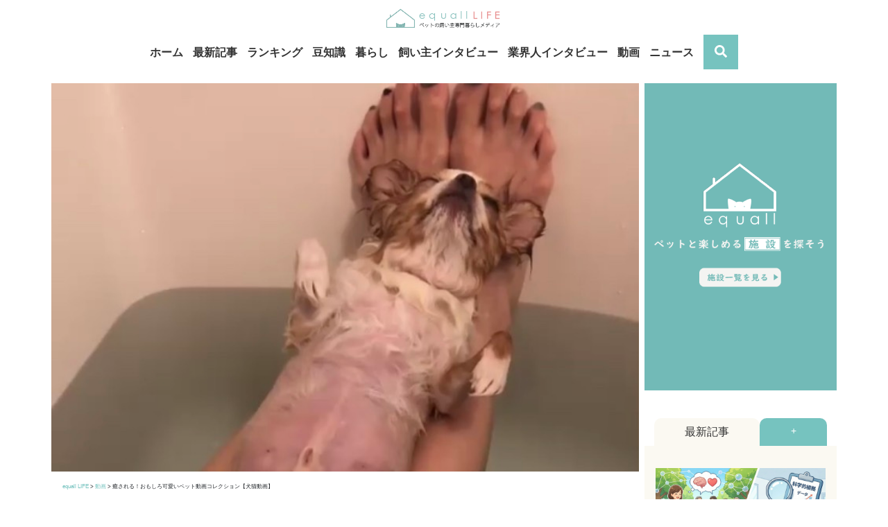

--- FILE ---
content_type: text/html; charset=UTF-8
request_url: https://media.equall.jp/archives/11625
body_size: 25002
content:
<!doctype html>
<html lang="ja" prefix="og: https://ogp.me/ns#">
<head>
  <!-- Google Tag Manager -->
  <script>(function(w,d,s,l,i){w[l]=w[l]||[];w[l].push({'gtm.start':new Date().getTime(),event:'gtm.js'});var f=d.getElementsByTagName(s)[0],j=d.createElement(s),dl=l!='dataLayer'?'&l='+l:'';j.async=true;j.src='https://www.googletagmanager.com/gtm.js?id='+i+dl;f.parentNode.insertBefore(j,f);})(window,document,'script','dataLayer','GTM-T39SZ7R');</script>
  <!-- End Google Tag Manager -->
  <meta charset="utf-8">
  <meta http-equiv="x-ua-compatible" content="ie=edge">
  
  <meta name="viewport" content="width=device-width,initial-scale=1.0,minimum-scale=1.0,maximum-scale=1.0,user-scalable=0">
  <link rel="icon" type="image/png" href="/wp-content/uploads/2020/03/equall_favicon.png">
  <script data-ad-client="ca-pub-7569084890223768" async src="https://pagead2.googlesyndication.com/pagead/js/adsbygoogle.js"></script>
  <title>癒される！おもしろ可愛いペット動画コレクション【犬猫動画】 | equall LIFE</title>

<!-- All in One SEO Pack 3.3.2 によって Michael Torbert の Semper Fi Web Designob_start_detected [-1,-1] -->
<script type="application/ld+json" class="aioseop-schema">{"@context":"https://schema.org","@graph":[{"@type":"Organization","@id":"https://media.equall.jp/#organization","url":"https://media.equall.jp/","name":"equall LIFE","sameAs":[]},{"@type":"WebSite","@id":"https://media.equall.jp/#website","url":"https://media.equall.jp/","name":"equall LIFE","publisher":{"@id":"https://media.equall.jp/#organization"},"potentialAction":{"@type":"SearchAction","target":"https://media.equall.jp/?s={search_term_string}","query-input":"required name=search_term_string"}},{"@type":"WebPage","@id":"https://media.equall.jp/archives/11625#webpage","url":"https://media.equall.jp/archives/11625","inLanguage":"ja","name":"\u7652\u3055\u308c\u308b\uff01\u304a\u3082\u3057\u308d\u53ef\u611b\u3044\u30da\u30c3\u30c8\u52d5\u753b\u30b3\u30ec\u30af\u30b7\u30e7\u30f3\u3010\u72ac\u732b\u52d5\u753b\u3011","isPartOf":{"@id":"https://media.equall.jp/#website"},"image":{"@type":"ImageObject","@id":"https://media.equall.jp/archives/11625#primaryimage","url":"https://media.equall.jp/wp-content/uploads/2020/10/S__100261918.jpg","width":750,"height":496},"primaryImageOfPage":{"@id":"https://media.equall.jp/archives/11625#primaryimage"},"datePublished":"2020-10-20T13:00:00+09:00","dateModified":"2020-10-20T12:44:25+09:00"},{"@type":"Article","@id":"https://media.equall.jp/archives/11625#article","isPartOf":{"@id":"https://media.equall.jp/archives/11625#webpage"},"author":{"@id":"https://media.equall.jp/archives/author/user#author"},"headline":"\u7652\u3055\u308c\u308b\uff01\u304a\u3082\u3057\u308d\u53ef\u611b\u3044\u30da\u30c3\u30c8\u52d5\u753b\u30b3\u30ec\u30af\u30b7\u30e7\u30f3\u3010\u72ac\u732b\u52d5\u753b\u3011","datePublished":"2020-10-20T13:00:00+09:00","dateModified":"2020-10-20T12:44:25+09:00","commentCount":0,"mainEntityOfPage":{"@id":"https://media.equall.jp/archives/11625#webpage"},"publisher":{"@id":"https://media.equall.jp/#organization"},"articleSection":"\u52d5\u753b","image":{"@type":"ImageObject","@id":"https://media.equall.jp/archives/11625#primaryimage","url":"https://media.equall.jp/wp-content/uploads/2020/10/S__100261918.jpg","width":750,"height":496}},{"@type":"Person","@id":"https://media.equall.jp/archives/author/user#author","name":"equall\u7de8\u96c6\u90e8","sameAs":[],"image":{"@type":"ImageObject","@id":"https://media.equall.jp/#personlogo","url":"https://secure.gravatar.com/avatar/b58996c504c5638798eb6b511e6f49af?s=96&d=mm&r=g","width":96,"height":96,"caption":"equall\u7de8\u96c6\u90e8"}}]}</script>
<link rel="canonical" href="https://media.equall.jp/archives/11625"/>
<meta property="og:type" content="article"/>
<meta property="og:title" content="癒される！おもしろ可愛いペット動画コレクション【犬猫動画】 | equall LIFE"/>
<meta property="og:description" content="ペット動画コレクション 可愛いワンちゃんと猫ちゃんの癒されるおもしろ動画を集めました。 お風呂でくつろぐ猫ちゃんや宅急便のお兄さんが気になる猫ちゃんなど、可愛いくて思わずクスッと笑ってしまう動画をぜひご覧下さい。 もっと動画を見る&gt;&gt; 掲載ペットタラオちゃん(チワワ)チャチャ丸ちゃん(トイプードル)みかんとじろうさん(ブリティッシュショートヘア)キキ(アメリカンショートヘア)凛と奈々("/>
<meta property="og:url" content="https://media.equall.jp/archives/11625"/>
<meta property="og:site_name" content="equallLIFE"/>
<meta property="og:image" content="https://media.equall.jp/wp-content/uploads/2020/10/S__100261918.jpg"/>
<meta property="article:published_time" content="2020-10-20T13:00:00Z"/>
<meta property="article:modified_time" content="2020-10-20T12:44:25Z"/>
<meta property="og:image:secure_url" content="https://media.equall.jp/wp-content/uploads/2020/10/S__100261918.jpg"/>
<meta name="twitter:card" content="summary"/>
<meta name="twitter:title" content="癒される！おもしろ可愛いペット動画コレクション【犬猫動画】 | equall LIFE"/>
<meta name="twitter:description" content="ペット動画コレクション 可愛いワンちゃんと猫ちゃんの癒されるおもしろ動画を集めました。 お風呂でくつろぐ猫ちゃんや宅急便のお兄さんが気になる猫ちゃんなど、可愛いくて思わずクスッと笑ってしまう動画をぜひご覧下さい。 もっと動画を見る&gt;&gt; 掲載ペットタラオちゃん(チワワ)チャチャ丸ちゃん(トイプードル)みかんとじろうさん(ブリティッシュショートヘア)キキ(アメリカンショートヘア)凛と奈々("/>
<meta name="twitter:image" content="https://media.equall.jp/wp-content/uploads/2020/10/S__100261918.jpg"/>
			<script type="text/javascript">window.ga=window.ga||function(){(ga.q=ga.q||[]).push(arguments)};ga.l=+new Date;ga('create','UA-161188563-1','auto');ga('send','pageview');</script>
			<script async src="https://www.google-analytics.com/analytics.js"></script>
			<!-- All in One SEO Pack -->
<link rel='dns-prefetch' href='//s.w.org'/>
		<script>window._wpemojiSettings={"baseUrl":"https:\/\/s.w.org\/images\/core\/emoji\/12.0.0-1\/72x72\/","ext":".png","svgUrl":"https:\/\/s.w.org\/images\/core\/emoji\/12.0.0-1\/svg\/","svgExt":".svg","source":{"concatemoji":"https:\/\/media.equall.jp\/wp-includes\/js\/wp-emoji-release.min.js?ver=5.3.20"}};!function(e,a,t){var n,r,o,i=a.createElement("canvas"),p=i.getContext&&i.getContext("2d");function s(e,t){var a=String.fromCharCode;p.clearRect(0,0,i.width,i.height),p.fillText(a.apply(this,e),0,0);e=i.toDataURL();return p.clearRect(0,0,i.width,i.height),p.fillText(a.apply(this,t),0,0),e===i.toDataURL()}function c(e){var t=a.createElement("script");t.src=e,t.defer=t.type="text/javascript",a.getElementsByTagName("head")[0].appendChild(t)}for(o=Array("flag","emoji"),t.supports={everything:!0,everythingExceptFlag:!0},r=0;r<o.length;r++)t.supports[o[r]]=function(e){if(!p||!p.fillText)return!1;switch(p.textBaseline="top",p.font="600 32px Arial",e){case"flag":return s([127987,65039,8205,9895,65039],[127987,65039,8203,9895,65039])?!1:!s([55356,56826,55356,56819],[55356,56826,8203,55356,56819])&&!s([55356,57332,56128,56423,56128,56418,56128,56421,56128,56430,56128,56423,56128,56447],[55356,57332,8203,56128,56423,8203,56128,56418,8203,56128,56421,8203,56128,56430,8203,56128,56423,8203,56128,56447]);case"emoji":return!s([55357,56424,55356,57342,8205,55358,56605,8205,55357,56424,55356,57340],[55357,56424,55356,57342,8203,55358,56605,8203,55357,56424,55356,57340])}return!1}(o[r]),t.supports.everything=t.supports.everything&&t.supports[o[r]],"flag"!==o[r]&&(t.supports.everythingExceptFlag=t.supports.everythingExceptFlag&&t.supports[o[r]]);t.supports.everythingExceptFlag=t.supports.everythingExceptFlag&&!t.supports.flag,t.DOMReady=!1,t.readyCallback=function(){t.DOMReady=!0},t.supports.everything||(n=function(){t.readyCallback()},a.addEventListener?(a.addEventListener("DOMContentLoaded",n,!1),e.addEventListener("load",n,!1)):(e.attachEvent("onload",n),a.attachEvent("onreadystatechange",function(){"complete"===a.readyState&&t.readyCallback()})),(n=t.source||{}).concatemoji?c(n.concatemoji):n.wpemoji&&n.twemoji&&(c(n.twemoji),c(n.wpemoji)))}(window,document,window._wpemojiSettings);</script>
		<style>img.wp-smiley,img.emoji{display:inline!important;border:none!important;box-shadow:none!important;height:1em!important;width:1em!important;margin:0 .07em!important;vertical-align:-.1em!important;background:none!important;padding:0!important}</style>
	<link rel='stylesheet' id='wp-block-library-css' href='https://media.equall.jp/wp-includes/css/dist/block-library/style.min.css?ver=5.3.20' media='all'/>
<link rel='stylesheet' id='liquid-block-speech-css' href='https://media.equall.jp/wp-content/plugins/liquid-speech-balloon/css/block.css?ver=5.3.20' media='all'/>
<link rel='stylesheet' id='toc-screen-css' href='https://media.equall.jp/wp-content/plugins/table-of-contents-plus/screen.min.css?ver=2002' media='all'/>
<link rel='stylesheet' id='wp-next-post-navi-style-css' href='https://media.equall.jp/wp-content/plugins/wp-next-post-navi/style.css?ver=5.3.20' media='all'/>
<link rel='stylesheet' id='wpos-slick-style-css' href='https://media.equall.jp/wp-content/plugins/wp-responsive-recent-post-slider/assets/css/slick.css?ver=2.2.5' media='all'/>
<link rel='stylesheet' id='wppsac-public-style-css' href='https://media.equall.jp/wp-content/plugins/wp-responsive-recent-post-slider/assets/css/recent-post-style.css?ver=2.2.5' media='all'/>
<link rel='stylesheet' id='addtoany-css' href='https://media.equall.jp/wp-content/plugins/add-to-any/addtoany.min.css?ver=1.15' media='all'/>
<link rel='stylesheet' id='sage/main.css-css' href='https://media.equall.jp/wp-content/themes/equall-media/dist/styles/main.css' media='all'/>
<script src='https://media.equall.jp/wp-includes/js/jquery/jquery.js?ver=1.12.4-wp'></script>
<script src='https://media.equall.jp/wp-includes/js/jquery/jquery-migrate.min.js?ver=1.4.1'></script>
<script src='https://media.equall.jp/wp-content/plugins/add-to-any/addtoany.min.js?ver=1.1'></script>
<link rel='https://api.w.org/' href='https://media.equall.jp/wp-json/'/>
<link rel="EditURI" type="application/rsd+xml" title="RSD" href="https://media.equall.jp/xmlrpc.php?rsd"/>
<link rel="wlwmanifest" type="application/wlwmanifest+xml" href="https://media.equall.jp/wp-includes/wlwmanifest.xml"/> 
<link rel='prev' title='ペットタレント事務所に所属するメリットやペットタレントのお仕事について解説' href='https://media.equall.jp/archives/11520'/>
<link rel='next' title='トイプードルのお届け物!?段ボールに入ったギフトの中身は・・・' href='https://media.equall.jp/archives/10959'/>
<meta name="generator" content="WordPress 5.3.20"/>
<link rel='shortlink' href='https://media.equall.jp/?p=11625'/>
<link rel="alternate" type="application/json+oembed" href="https://media.equall.jp/wp-json/oembed/1.0/embed?url=https%3A%2F%2Fmedia.equall.jp%2Farchives%2F11625"/>
<link rel="alternate" type="text/xml+oembed" href="https://media.equall.jp/wp-json/oembed/1.0/embed?url=https%3A%2F%2Fmedia.equall.jp%2Farchives%2F11625&#038;format=xml"/>

<script data-cfasync="false">window.a2a_config=window.a2a_config||{};a2a_config.callbacks=[];a2a_config.overlays=[];a2a_config.templates={};a2a_localize={Share:"共有",Save:"ブックマーク",Subscribe:"購読",Email:"メール",Bookmark:"ブックマーク",ShowAll:"すべて表示する",ShowLess:"小さく表示する",FindServices:"サービスを探す",FindAnyServiceToAddTo:"追加するサービスを今すぐ探す",PoweredBy:"Powered by",ShareViaEmail:"メールでシェアする",SubscribeViaEmail:"メールで購読する",BookmarkInYourBrowser:"ブラウザにブックマーク",BookmarkInstructions:"このページをブックマークするには、 Ctrl+D または \u2318+D を押下。",AddToYourFavorites:"お気に入りに追加",SendFromWebOrProgram:"任意のメールアドレスまたはメールプログラムから送信",EmailProgram:"メールプログラム",More:"詳細&#8230;",ThanksForSharing:"Thanks for sharing!",ThanksForFollowing:"Thanks for following!"};(function(d,s,a,b){a=d.createElement(s);b=d.getElementsByTagName(s)[0];a.async=1;a.src="https://static.addtoany.com/menu/page.js";b.parentNode.insertBefore(a,b);})(document,"script");</script>
<meta name="generator" content="Site Kit by Google 1.8.1"/><style type="text/css">.liquid-speech-balloon-00 .liquid-speech-balloon-avatar { background-image: url("https://media.equall.jp/wp-content/uploads/2020/03/equall_staff2.jpg"); } .liquid-speech-balloon-01 .liquid-speech-balloon-avatar { background-image: url("https://media.equall.jp/wp-content/uploads/2020/03/uemori_icon2.jpg"); } .liquid-speech-balloon-02 .liquid-speech-balloon-avatar { background-image: url("https://media.equall.jp/wp-content/uploads/2020/03/kamita_icon.png"); } .liquid-speech-balloon-03 .liquid-speech-balloon-avatar { background-image: url("https://media.equall.jp/wp-content/uploads/2020/03/fujimori_icon.jpg"); } .liquid-speech-balloon-04 .liquid-speech-balloon-avatar { background-image: url("https://media.equall.jp/wp-content/uploads/2020/03/kobayashi_icon.jpg"); } .liquid-speech-balloon-05 .liquid-speech-balloon-avatar { background-image: url("https://media.equall.jp/wp-content/uploads/2020/03/sakiibuki.jpg"); } .liquid-speech-balloon-06 .liquid-speech-balloon-avatar { background-image: url("https://media.equall.jp/wp-content/uploads/2020/03/bell_9.jpg"); } .liquid-speech-balloon-07 .liquid-speech-balloon-avatar { background-image: url("https://media.equall.jp/wp-content/uploads/2020/03/tarao_2.jpg"); } .liquid-speech-balloon-08 .liquid-speech-balloon-avatar { background-image: url("https://media.equall.jp/wp-content/uploads/2020/03/muupoco_mama.jpg"); } .liquid-speech-balloon-09 .liquid-speech-balloon-avatar { background-image: url("https://media.equall.jp/wp-content/uploads/2020/03/yutoro_mama.jpg"); } .liquid-speech-balloon-10 .liquid-speech-balloon-avatar { background-image: url("https://media.equall.jp/wp-content/uploads/2020/03/jirosan.jpg"); } .liquid-speech-balloon-11 .liquid-speech-balloon-avatar { background-image: url("https://media.equall.jp/wp-content/uploads/2020/03/maruta_profile.jpg"); } .liquid-speech-balloon-12 .liquid-speech-balloon-avatar { background-image: url("https://media.equall.jp/wp-content/uploads/2020/03/loic_profile.jpg"); } .liquid-speech-balloon-13 .liquid-speech-balloon-avatar { background-image: url("https://media.equall.jp/wp-content/uploads/2020/03/imamura_profile.jpg"); } .liquid-speech-balloon-14 .liquid-speech-balloon-avatar { background-image: url("https://media.equall.jp/wp-content/uploads/2020/03/katsumata_profile.jpg"); } .liquid-speech-balloon-15 .liquid-speech-balloon-avatar { background-image: url("https://media.equall.jp/wp-content/uploads/2020/03/matsuhara_profile.jpg"); } .liquid-speech-balloon-16 .liquid-speech-balloon-avatar { background-image: url("https://media.equall.jp/wp-content/uploads/2020/03/yanagihara_profile.jpg"); } .liquid-speech-balloon-17 .liquid-speech-balloon-avatar { background-image: url("https://media.equall.jp/wp-content/uploads/2020/03/ryohara_profile.jpg"); } .liquid-speech-balloon-18 .liquid-speech-balloon-avatar { background-image: url("https://media.equall.jp/wp-content/uploads/2020/03/kurihara_profile.jpg"); } .liquid-speech-balloon-19 .liquid-speech-balloon-avatar { background-image: url("https://media.equall.jp/wp-content/uploads/2020/03/uemori_icon3.jpg"); } .liquid-speech-balloon-20 .liquid-speech-balloon-avatar { background-image: url("https://media.equall.jp/wp-content/uploads/2020/03/cha2maru_prof.png"); } .liquid-speech-balloon-21 .liquid-speech-balloon-avatar { background-image: url("https://media.equall.jp/wp-content/uploads/2020/04/hashimoto_main.png"); } .liquid-speech-balloon-22 .liquid-speech-balloon-avatar { background-image: url("https://media.equall.jp/wp-content/uploads/2020/04/shiosawa_prof.png"); } .liquid-speech-balloon-23 .liquid-speech-balloon-avatar { background-image: url("https://media.equall.jp/wp-content/uploads/2020/04/tanaka_prof-1.png"); } .liquid-speech-balloon-24 .liquid-speech-balloon-avatar { background-image: url("https://media.equall.jp/wp-content/uploads/2020/04/equallstaff3.png"); } .liquid-speech-balloon-25 .liquid-speech-balloon-avatar { background-image: url("https://media.equall.jp/wp-content/uploads/2020/04/mary_prof.png"); } .liquid-speech-balloon-26 .liquid-speech-balloon-avatar { background-image: url("https://media.equall.jp/wp-content/uploads/2020/04/nito_prof.png"); } .liquid-speech-balloon-27 .liquid-speech-balloon-avatar { background-image: url("https://media.equall.jp/wp-content/uploads/2020/04/aki.lrvyet_prof.png"); } .liquid-speech-balloon-28 .liquid-speech-balloon-avatar { background-image: url("https://media.equall.jp/wp-content/uploads/2020/04/nyanya_tokyo_prof.png"); } .liquid-speech-balloon-29 .liquid-speech-balloon-avatar { background-image: url("https://media.equall.jp/wp-content/uploads/2020/04/pekimoco_prof.png"); } .liquid-speech-balloon-30 .liquid-speech-balloon-avatar { background-image: url("https://media.equall.jp/wp-content/uploads/2020/04/rionputye_pprof.png"); } .liquid-speech-balloon-31 .liquid-speech-balloon-avatar { background-image: url("https://media.equall.jp/wp-content/uploads/2020/04/nekozo_prof.png"); } .liquid-speech-balloon-32 .liquid-speech-balloon-avatar { background-image: url("https://media.equall.jp/wp-content/uploads/2020/04/nemutan0617prof.png"); } .liquid-speech-balloon-33 .liquid-speech-balloon-avatar { background-image: url("https://media.equall.jp/wp-content/uploads/2020/04/pooboobijou_prof.png"); } .liquid-speech-balloon-34 .liquid-speech-balloon-avatar { background-image: url("https://media.equall.jp/wp-content/uploads/2020/04/mayunumaa_prof.png"); } .liquid-speech-balloon-35 .liquid-speech-balloon-avatar { background-image: url("https://media.equall.jp/wp-content/uploads/2020/04/yuki_prof.png"); } .liquid-speech-balloon-36 .liquid-speech-balloon-avatar { background-image: url("https://media.equall.jp/wp-content/uploads/2020/04/kuropanda01.jpg"); } .liquid-speech-balloon-37 .liquid-speech-balloon-avatar { background-image: url("https://media.equall.jp/wp-content/uploads/2020/03/prof01-scaled.jpg"); } .liquid-speech-balloon-38 .liquid-speech-balloon-avatar { background-image: url("https://media.equall.jp/wp-content/uploads/2020/04/mitoma_pro.png"); } .liquid-speech-balloon-39 .liquid-speech-balloon-avatar { background-image: url("https://media.equall.jp/wp-content/uploads/2020/04/kitsugawa.png"); } .liquid-speech-balloon-40 .liquid-speech-balloon-avatar { background-image: url("https://media.equall.jp/wp-content/uploads/2020/04/matobaprof.png"); } .liquid-speech-balloon-41 .liquid-speech-balloon-avatar { background-image: url("https://media.equall.jp/wp-content/uploads/2020/04/profile.jpg"); } .liquid-speech-balloon-42 .liquid-speech-balloon-avatar { background-image: url("https://media.equall.jp/wp-content/uploads/2020/05/konoe_pf.png"); } .liquid-speech-balloon-43 .liquid-speech-balloon-avatar { background-image: url("https://media.equall.jp/wp-content/uploads/2020/04/sato_prof.png"); } .liquid-speech-balloon-44 .liquid-speech-balloon-avatar { background-image: url("https://media.equall.jp/wp-content/uploads/2020/04/ishiiprof.png"); } .liquid-speech-balloon-45 .liquid-speech-balloon-avatar { background-image: url("https://media.equall.jp/wp-content/uploads/2020/04/utsumi_prof.png"); } .liquid-speech-balloon-46 .liquid-speech-balloon-avatar { background-image: url("https://media.equall.jp/wp-content/uploads/2020/04/sakota_prof.png"); } .liquid-speech-balloon-47 .liquid-speech-balloon-avatar { background-image: url("https://media.equall.jp/wp-content/uploads/2020/04/equallstaff.png"); } .liquid-speech-balloon-48 .liquid-speech-balloon-avatar { background-image: url("https://media.equall.jp/wp-content/uploads/2020/04/3cat0420.png"); } .liquid-speech-balloon-49 .liquid-speech-balloon-avatar { background-image: url("https://media.equall.jp/wp-content/uploads/2020/04/prof_0423_5.png"); } .liquid-speech-balloon-50 .liquid-speech-balloon-avatar { background-image: url("https://media.equall.jp/wp-content/uploads/2020/04/prof_0423_4.png"); } .liquid-speech-balloon-51 .liquid-speech-balloon-avatar { background-image: url("https://media.equall.jp/wp-content/uploads/2020/04/prof_0423_3.png"); } .liquid-speech-balloon-52 .liquid-speech-balloon-avatar { background-image: url("https://media.equall.jp/wp-content/uploads/2020/04/prof_0423_2.png"); } .liquid-speech-balloon-53 .liquid-speech-balloon-avatar { background-image: url("https://media.equall.jp/wp-content/uploads/2020/04/prof_0423_1.png"); } .liquid-speech-balloon-54 .liquid-speech-balloon-avatar { background-image: url("https://media.equall.jp/wp-content/uploads/2020/04/prof_0429_1.png"); } .liquid-speech-balloon-55 .liquid-speech-balloon-avatar { background-image: url("https://media.equall.jp/wp-content/uploads/2020/04/prof_0429_11.png"); } .liquid-speech-balloon-56 .liquid-speech-balloon-avatar { background-image: url("https://media.equall.jp/wp-content/uploads/2020/04/prof_0429_10.png"); } .liquid-speech-balloon-57 .liquid-speech-balloon-avatar { background-image: url("https://media.equall.jp/wp-content/uploads/2020/04/prof_0429_9.png"); } .liquid-speech-balloon-58 .liquid-speech-balloon-avatar { background-image: url("https://media.equall.jp/wp-content/uploads/2020/04/prof_0429_8.png"); } .liquid-speech-balloon-59 .liquid-speech-balloon-avatar { background-image: url("https://media.equall.jp/wp-content/uploads/2020/04/prof_0429_7.png"); } .liquid-speech-balloon-60 .liquid-speech-balloon-avatar { background-image: url("https://media.equall.jp/wp-content/uploads/2020/04/prof_0429_6.png"); } .liquid-speech-balloon-61 .liquid-speech-balloon-avatar { background-image: url("https://media.equall.jp/wp-content/uploads/2020/04/prof_0429_5.png"); } .liquid-speech-balloon-62 .liquid-speech-balloon-avatar { background-image: url("https://media.equall.jp/wp-content/uploads/2020/04/prof_0429_4.png"); } .liquid-speech-balloon-63 .liquid-speech-balloon-avatar { background-image: url("https://media.equall.jp/wp-content/uploads/2020/04/prof_0429_3.png"); } .liquid-speech-balloon-64 .liquid-speech-balloon-avatar { background-image: url("https://media.equall.jp/wp-content/uploads/2020/04/prof_0429_2.png"); } .liquid-speech-balloon-65 .liquid-speech-balloon-avatar { background-image: url("https://media.equall.jp/wp-content/uploads/2020/05/prof_imai.png"); } .liquid-speech-balloon-66 .liquid-speech-balloon-avatar { background-image: url("https://media.equall.jp/wp-content/uploads/2020/05/orikosan.png"); } .liquid-speech-balloon-67 .liquid-speech-balloon-avatar { background-image: url("https://media.equall.jp/wp-content/uploads/2020/05/rika_beedama.png"); } .liquid-speech-balloon-68 .liquid-speech-balloon-avatar { background-image: url("https://media.equall.jp/wp-content/uploads/2020/05/izupopo.png"); } .liquid-speech-balloon-69 .liquid-speech-balloon-avatar { background-image: url("https://media.equall.jp/wp-content/uploads/2020/05/zeppelisan_buhi.png"); } .liquid-speech-balloon-70 .liquid-speech-balloon-avatar { background-image: url("https://media.equall.jp/wp-content/uploads/2020/05/bbc_icon.jpg"); } .liquid-speech-balloon-71 .liquid-speech-balloon-avatar { background-image: url("https://media.equall.jp/wp-content/uploads/2022/04/konoe_pf0522_1.png"); } .liquid-speech-balloon-72 .liquid-speech-balloon-avatar { background-image: url("https://media.equall.jp/wp-content/uploads/2022/04/equall_pf0522_4.png"); } .liquid-speech-balloon-73 .liquid-speech-balloon-avatar { background-image: url("https://media.equall.jp/wp-content/uploads/2022/04/equall_pf0522_3.png"); } .liquid-speech-balloon-74 .liquid-speech-balloon-avatar { background-image: url("https://media.equall.jp/wp-content/uploads/2022/04/equall_pf0522_2.png"); } .liquid-speech-balloon-75 .liquid-speech-balloon-avatar { background-image: url("https://media.equall.jp/wp-content/uploads/2020/05/Yukiprofilepic.jpg"); } .liquid-speech-balloon-76 .liquid-speech-balloon-avatar { background-image: url("https://media.equall.jp/wp-content/uploads/2020/06/kocho_logo.jpg"); } .liquid-speech-balloon-77 .liquid-speech-balloon-avatar { background-image: url("https://media.equall.jp/wp-content/uploads/2020/04/equallstaff3.png"); } .liquid-speech-balloon-78 .liquid-speech-balloon-avatar { background-image: url("https://media.equall.jp/wp-content/uploads/2020/06/nishihira_prf.png"); } .liquid-speech-balloon-79 .liquid-speech-balloon-avatar { background-image: url("https://media.equall.jp/wp-content/uploads/2020/06/yokotsuka_1.jpeg"); } .liquid-speech-balloon-80 .liquid-speech-balloon-avatar { background-image: url("https://media.equall.jp/wp-content/uploads/2020/06/chatoranekogen_prf.png"); } .liquid-speech-balloon-81 .liquid-speech-balloon-avatar { background-image: url("https://media.equall.jp/wp-content/uploads/2020/04/equallstaff3.png"); } .liquid-speech-balloon-82 .liquid-speech-balloon-avatar { background-image: url("https://media.equall.jp/wp-content/uploads/2020/06/prof_0701.png"); } .liquid-speech-balloon-83 .liquid-speech-balloon-avatar { background-image: url("https://media.equall.jp/wp-content/uploads/2020/06/prof_0702.png"); } .liquid-speech-balloon-84 .liquid-speech-balloon-avatar { background-image: url("https://media.equall.jp/wp-content/uploads/2020/04/equallstaff3.png"); } .liquid-speech-balloon-85 .liquid-speech-balloon-avatar { background-image: url("https://media.equall.jp/wp-content/uploads/2020/04/equalldog.png"); } .liquid-speech-balloon-86 .liquid-speech-balloon-avatar { background-image: url("https://media.equall.jp/wp-content/uploads/2020/06/ruak_prof.png"); } .liquid-speech-balloon-87 .liquid-speech-balloon-avatar { background-image: url("https://media.equall.jp/wp-content/uploads/2020/04/equallstaff.png"); } .liquid-speech-balloon-88 .liquid-speech-balloon-avatar { background-image: url("https://media.equall.jp/wp-content/uploads/2020/06/pethome.png"); } .liquid-speech-balloon-89 .liquid-speech-balloon-avatar { background-image: url("https://media.equall.jp/wp-content/uploads/2022/04/mamesuke_4.jpg"); } .liquid-speech-balloon-90 .liquid-speech-balloon-avatar { background-image: url("https://media.equall.jp/wp-content/uploads/2020/06/matsumoto_prf.png"); } .liquid-speech-balloon-91 .liquid-speech-balloon-avatar { background-image: url("https://media.equall.jp/wp-content/uploads/2020/06/matasuhara_prof.png"); } .liquid-speech-balloon-92 .liquid-speech-balloon-avatar { background-image: url("https://media.equall.jp/wp-content/uploads/2020/06/fujino_prof.png"); } .liquid-speech-balloon-93 .liquid-speech-balloon-avatar { background-image: url("https://media.equall.jp/wp-content/uploads/2020/07/tokuda.jpg"); } .liquid-speech-balloon-94 .liquid-speech-balloon-avatar { background-image: url("https://media.equall.jp/wp-content/uploads/2020/07/logo_hondadog.png"); } .liquid-speech-balloon-95 .liquid-speech-balloon-avatar { background-image: url("https://media.equall.jp/wp-content/uploads/2020/07/honda_uto_prof.png"); } .liquid-speech-balloon-96 .liquid-speech-balloon-avatar { background-image: url("https://media.equall.jp/wp-content/uploads/2020/07/hashitomi_prof.jpg"); } .liquid-speech-balloon-97 .liquid-speech-balloon-avatar { background-image: url("https://media.equall.jp/wp-content/uploads/2020/07/tcatanaka_prof.png"); } .liquid-speech-balloon-98 .liquid-speech-balloon-avatar { background-image: url("https://media.equall.jp/wp-content/uploads/2020/07/tashiro_prof.png"); } .liquid-speech-balloon-99 .liquid-speech-balloon-avatar { background-image: url("https://media.equall.jp/wp-content/uploads/2020/09/mama2020.png"); } .liquid-speech-balloon-100 .liquid-speech-balloon-avatar { background-image: url("https://media.equall.jp/wp-content/uploads/2020/08/watanabe_nakano_prof.png"); } .liquid-speech-balloon-101 .liquid-speech-balloon-avatar { background-image: url("https://media.equall.jp/wp-content/uploads/2020/08/0819prof.png"); } .liquid-speech-balloon-102 .liquid-speech-balloon-avatar { background-image: url("https://media.equall.jp/wp-content/uploads/2020/08/0818prof.png"); } .liquid-speech-balloon-103 .liquid-speech-balloon-avatar { background-image: url("https://media.equall.jp/wp-content/uploads/2020/08/kojimaprof.png"); } .liquid-speech-balloon-104 .liquid-speech-balloon-avatar { background-image: url("https://media.equall.jp/wp-content/uploads/2020/08/ceres0917_prof.png"); } .liquid-speech-balloon-105 .liquid-speech-balloon-avatar { background-image: url("https://media.equall.jp/wp-content/uploads/2020/09/sano.png"); } .liquid-speech-balloon-106 .liquid-speech-balloon-avatar { background-image: url("https://media.equall.jp/wp-content/uploads/2022/04/0915_prof4.png"); } .liquid-speech-balloon-107 .liquid-speech-balloon-avatar { background-image: url("https://media.equall.jp/wp-content/uploads/2022/04/0915_prof.png"); } .liquid-speech-balloon-108 .liquid-speech-balloon-avatar { background-image: url("https://media.equall.jp/wp-content/uploads/2022/04/0915_prof2.png"); } .liquid-speech-balloon-109 .liquid-speech-balloon-avatar { background-image: url("https://media.equall.jp/wp-content/uploads/2022/04/0915_prof3.png"); } .liquid-speech-balloon-110 .liquid-speech-balloon-avatar { background-image: url("https://media.equall.jp/wp-content/uploads/2020/09/senmu_prof.png"); } .liquid-speech-balloon-111 .liquid-speech-balloon-avatar { background-image: url("https://media.equall.jp/wp-content/uploads/2020/10/cha2maru_prof.jpg"); } .liquid-speech-balloon-112 .liquid-speech-balloon-avatar { background-image: url("https://media.equall.jp/wp-content/uploads/2020/10/koume_prof.png"); } .liquid-speech-balloon-113 .liquid-speech-balloon-avatar { background-image: url("https://media.equall.jp/wp-content/uploads/2020/10/yokoiprof.png"); } .liquid-speech-balloon-114 .liquid-speech-balloon-avatar { background-image: url("https://media.equall.jp/wp-content/uploads/2020/10/anicas_logo.png"); } .liquid-speech-balloon-115 .liquid-speech-balloon-avatar { background-image: url("https://media.equall.jp/wp-content/uploads/2020/10/man.png"); } .liquid-speech-balloon-116 .liquid-speech-balloon-avatar { background-image: url("https://media.equall.jp/wp-content/uploads/2020/11/S__101498899.jpg"); } .liquid-speech-balloon-117 .liquid-speech-balloon-avatar { background-image: url("https://media.equall.jp/wp-content/uploads/2020/11/hayashi_prof.png"); } .liquid-speech-balloon-118 .liquid-speech-balloon-avatar { background-image: url("https://media.equall.jp/wp-content/uploads/2022/04/prof1231.jpg"); } .liquid-speech-balloon-119 .liquid-speech-balloon-avatar { background-image: url("https://media.equall.jp/wp-content/uploads/2022/04/prof1230.jpg"); } .liquid-speech-balloon-120 .liquid-speech-balloon-avatar { background-image: url("https://media.equall.jp/wp-content/uploads/2022/03/equall_kajita.png"); } .liquid-speech-balloon-121 .liquid-speech-balloon-avatar { background-image: url("https://media.equall.jp/wp-content/uploads/2021/01/equall_suzuki.png"); } .liquid-speech-balloon-122 .liquid-speech-balloon-avatar { background-image: url("https://media.equall.jp/wp-content/uploads/2021/03/tokumoto_prof.png"); } .liquid-speech-balloon-123 .liquid-speech-balloon-avatar { background-image: url("https://media.equall.jp/wp-content/uploads/2021/03/hurukome_prof.png"); } .liquid-speech-balloon-124 .liquid-speech-balloon-avatar { background-image: url("https://media.equall.jp/wp-content/uploads/2021/04/okura.jpg"); } .liquid-speech-balloon-125 .liquid-speech-balloon-avatar { background-image: url("https://media.equall.jp/wp-content/uploads/2021/10/IMG_3395.jpeg"); } .liquid-speech-balloon-126 .liquid-speech-balloon-avatar { background-image: url("https://media.equall.jp/wp-content/uploads/2021/11/spa_logo.jpg"); } .liquid-speech-balloon-127 .liquid-speech-balloon-avatar { background-image: url("https://media.equall.jp/wp-content/uploads/2024/04/anidone_02.jpg"); } .liquid-speech-balloon-128 .liquid-speech-balloon-avatar { background-image: url("https://media.equall.jp/wp-content/uploads/2021/12/Shigematsu.jpg"); } .liquid-speech-balloon-129 .liquid-speech-balloon-avatar { background-image: url("https://media.equall.jp/wp-content/uploads/2021/12/omi.jpg"); } .liquid-speech-balloon-130 .liquid-speech-balloon-avatar { background-image: url("https://media.equall.jp/wp-content/uploads/2022/01/kitanaka_prof.png"); } .liquid-speech-balloon-131 .liquid-speech-balloon-avatar { background-image: url("https://media.equall.jp/wp-content/uploads/2022/02/lee_prof.jpeg"); } .liquid-speech-balloon-132 .liquid-speech-balloon-avatar { background-image: url("https://media.equall.jp/wp-content/uploads/2022/02/furuyama_prof.jpg"); } .liquid-speech-balloon-133 .liquid-speech-balloon-avatar { background-image: url("https://media.equall.jp/wp-content/uploads/2022/02/3aw_prof.jpg"); } .liquid-speech-balloon-134 .liquid-speech-balloon-avatar { background-image: url("https://media.equall.jp/wp-content/uploads/2022/03/kise_prof.png"); } .liquid-speech-balloon-135 .liquid-speech-balloon-avatar { background-image: url("https://media.equall.jp/wp-content/uploads/2022/05/aiba_prof.png"); } .liquid-speech-balloon-136 .liquid-speech-balloon-avatar { background-image: url("https://media.equall.jp/wp-content/uploads/2022/06/tkatsu_prof.png"); } .liquid-speech-balloon-137 .liquid-speech-balloon-avatar { background-image: url("https://media.equall.jp/wp-content/uploads/2022/06/iwahashi_prof.png"); } .liquid-speech-balloon-138 .liquid-speech-balloon-avatar { background-image: url("https://media.equall.jp/wp-content/uploads/2035/04/kobayakawa.jpg"); } .liquid-speech-balloon-139 .liquid-speech-balloon-avatar { background-image: url("https://media.equall.jp/wp-content/uploads/2022/07/wandeli_hattori.png"); } .liquid-speech-balloon-140 .liquid-speech-balloon-avatar { background-image: url("https://media.equall.jp/wp-content/uploads/2022/09/okamura_aso.jpg"); } .liquid-speech-balloon-141 .liquid-speech-balloon-avatar { background-image: url("https://media.equall.jp/wp-content/uploads/2022/12/S__147013645.jpg"); } .liquid-speech-balloon-142 .liquid-speech-balloon-avatar { background-image: url("https://media.equall.jp/wp-content/uploads/2022/10/ogura_eaon_prof.png"); } .liquid-speech-balloon-143 .liquid-speech-balloon-avatar { background-image: url("https://media.equall.jp/wp-content/uploads/2022/12/matsumoto_kdogspa.png"); } .liquid-speech-balloon-144 .liquid-speech-balloon-avatar { background-image: url("https://media.equall.jp/wp-content/uploads/2022/11/S__149094408.jpg"); } .liquid-speech-balloon-145 .liquid-speech-balloon-avatar { background-image: url("https://media.equall.jp/wp-content/uploads/2020/04/equallstaff3.png"); } .liquid-speech-balloon-146 .liquid-speech-balloon-avatar { background-image: url("https://media.equall.jp/wp-content/uploads/2022/12/miyake_prof.png"); } .liquid-speech-balloon-147 .liquid-speech-balloon-avatar { background-image: url("https://media.equall.jp/wp-content/uploads/2022/12/S__150421506.jpg"); } .liquid-speech-balloon-148 .liquid-speech-balloon-avatar { background-image: url("https://media.equall.jp/wp-content/uploads/2022/12/gmoochi_prof.jpg"); } .liquid-speech-balloon-149 .liquid-speech-balloon-avatar { background-image: url("https://media.equall.jp/wp-content/uploads/2023/02/kunimatsu_pro.jpg"); } .liquid-speech-balloon-150 .liquid-speech-balloon-avatar { background-image: url("https://media.equall.jp/wp-content/uploads/2023/03/equallstaff_man.jpg"); } .liquid-speech-balloon-151 .liquid-speech-balloon-avatar { background-image: url("https://media.equall.jp/wp-content/uploads/2023/03/decapoo_prof.jpg"); } .liquid-speech-balloon-152 .liquid-speech-balloon-avatar { background-image: url("https://media.equall.jp/wp-content/uploads/2023/03/S__154271766.jpg"); } .liquid-speech-balloon-153 .liquid-speech-balloon-avatar { background-image: url("https://media.equall.jp/wp-content/uploads/2023/03/accellab_prof.jpg"); } .liquid-speech-balloon-154 .liquid-speech-balloon-avatar { background-image: url("https://media.equall.jp/wp-content/uploads/2023/03/S__154271766.jpg"); } .liquid-speech-balloon-155 .liquid-speech-balloon-avatar { background-image: url("https://media.equall.jp/wp-content/uploads/2023/04/tsuchiya_prof.jpg"); } .liquid-speech-balloon-156 .liquid-speech-balloon-avatar { background-image: url("https://media.equall.jp/wp-content/uploads/2023/05/hometrimmer_prof.jpg"); } .liquid-speech-balloon-157 .liquid-speech-balloon-avatar { background-image: url("https://media.equall.jp/wp-content/uploads/2023/07/maeda_kobayashi_prof.jpg"); } .liquid-speech-balloon-158 .liquid-speech-balloon-avatar { background-image: url("https://media.equall.jp/wp-content/uploads/2023/07/yamashita_prof.jpg"); } .liquid-speech-balloon-159 .liquid-speech-balloon-avatar { background-image: url("https://media.equall.jp/wp-content/uploads/2023/11/ono_prof.jpg"); } .liquid-speech-balloon-160 .liquid-speech-balloon-avatar { background-image: url("https://media.equall.jp/wp-content/uploads/2023/09/nishimura_prof.png"); } .liquid-speech-balloon-161 .liquid-speech-balloon-avatar { background-image: url("https://media.equall.jp/wp-content/uploads/2023/11/prof_maruyama.jpg"); } .liquid-speech-balloon-162 .liquid-speech-balloon-avatar { background-image: url("https://media.equall.jp/wp-content/uploads/2023/11/miyauchi_prof.jpg"); } .liquid-speech-balloon-163 .liquid-speech-balloon-avatar { background-image: url("https://media.equall.jp/wp-content/uploads/2020/10/man.png"); } .liquid-speech-balloon-164 .liquid-speech-balloon-avatar { background-image: url("https://media.equall.jp/wp-content/uploads/2020/10/man.png"); } .liquid-speech-balloon-165 .liquid-speech-balloon-avatar { background-image: url("https://media.equall.jp/wp-content/uploads/2020/04/equallstaff3.png"); } .liquid-speech-balloon-166 .liquid-speech-balloon-avatar { background-image: url("https://media.equall.jp/wp-content/uploads/2020/10/man.png"); } .liquid-speech-balloon-167 .liquid-speech-balloon-avatar { background-image: url("https://media.equall.jp/wp-content/uploads/2024/03/funayama_prof.jpg"); } .liquid-speech-balloon-168 .liquid-speech-balloon-avatar { background-image: url("https://media.equall.jp/wp-content/uploads/2024/05/S__164765793.jpg"); } .liquid-speech-balloon-169 .liquid-speech-balloon-avatar { background-image: url("https://media.equall.jp/wp-content/uploads/2024/06/nakamuramars.jpg"); } .liquid-speech-balloon-170 .liquid-speech-balloon-avatar { background-image: url("https://media.equall.jp/wp-content/uploads/2020/04/equallstaff3.png"); } .liquid-speech-balloon-171 .liquid-speech-balloon-avatar { background-image: url("https://media.equall.jp/wp-content/uploads/2024/08/syzukihis.jpg"); } .liquid-speech-balloon-172 .liquid-speech-balloon-avatar { background-image: url("https://media.equall.jp/wp-content/uploads/2024/09/sakaiprofile.jpg"); } .liquid-speech-balloon-173 .liquid-speech-balloon-avatar { background-image: url("https://media.equall.jp/wp-content/uploads/2024/09/S__166109242.jpg"); } .liquid-speech-balloon-174 .liquid-speech-balloon-avatar { background-image: url("https://media.equall.jp/wp-content/uploads/2024/09/hirano_prof.jpg"); } .liquid-speech-balloon-175 .liquid-speech-balloon-avatar { background-image: url("https://media.equall.jp/wp-content/uploads/2024/09/S__166223889_0.jpg"); } .liquid-speech-balloon-176 .liquid-speech-balloon-avatar { background-image: url("https://media.equall.jp/wp-content/uploads/2024/09/matsushita_prof.jpg"); } .liquid-speech-balloon-177 .liquid-speech-balloon-avatar { background-image: url("https://media.equall.jp/wp-content/uploads/2024/09/yuzumaru.jpg"); } .liquid-speech-balloon-178 .liquid-speech-balloon-avatar { background-image: url("https://media.equall.jp/wp-content/uploads/2024/10/S__166428773_0.jpg"); } .liquid-speech-balloon-179 .liquid-speech-balloon-avatar { background-image: url("https://media.equall.jp/wp-content/uploads/2024/10/hinatacat.jpg"); } .liquid-speech-balloon-180 .liquid-speech-balloon-avatar { background-image: url("https://media.equall.jp/wp-content/uploads/2024/09/mocotococotokuri_prof.jpg"); } .liquid-speech-balloon-181 .liquid-speech-balloon-avatar { background-image: url("https://media.equall.jp/wp-content/uploads/2024/10/momo-ryu-karin_prof.jpg"); } .liquid-speech-balloon-182 .liquid-speech-balloon-avatar { background-image: url("https://media.equall.jp/wp-content/uploads/2024/10/huku_prof.jpg"); } .liquid-speech-balloon-183 .liquid-speech-balloon-avatar { background-image: url("https://media.equall.jp/wp-content/uploads/2024/10/chana_partipom6.jpg"); } .liquid-speech-balloon-184 .liquid-speech-balloon-avatar { background-image: url("https://media.equall.jp/wp-content/uploads/2024/11/S__166756356.jpg"); } .liquid-speech-balloon-185 .liquid-speech-balloon-avatar { background-image: url("https://media.equall.jp/wp-content/uploads/2024/11/Isaacwandol_prof.jpg"); } .liquid-speech-balloon-186 .liquid-speech-balloon-avatar { background-image: url("https://media.equall.jp/wp-content/uploads/2024/11/noacoco_prof.png"); } .liquid-speech-balloon-187 .liquid-speech-balloon-avatar { background-image: url("https://media.equall.jp/wp-content/uploads/2024/11/kuu_prof.jpg"); } .liquid-speech-balloon-188 .liquid-speech-balloon-avatar { background-image: url("https://media.equall.jp/wp-content/uploads/2024/11/indykurea_prof.jpg"); } .liquid-speech-balloon-189 .liquid-speech-balloon-avatar { background-image: url("https://media.equall.jp/wp-content/uploads/2024/11/azukizunda_prof.jpg"); } .liquid-speech-balloon-190 .liquid-speech-balloon-avatar { background-image: url("https://media.equall.jp/wp-content/uploads/2023/03/equallstaff_man.jpg"); } .liquid-speech-balloon-191 .liquid-speech-balloon-avatar { background-image: url("https://media.equall.jp/wp-content/uploads/2025/01/S__167993364.jpg"); } .liquid-speech-balloon-192 .liquid-speech-balloon-avatar { background-image: url("https://media.equall.jp/wp-content/uploads/2025/01/吹き出しアイコンの正方形.jpg"); } .liquid-speech-balloon-193 .liquid-speech-balloon-avatar { background-image: url("https://media.equall.jp/wp-content/uploads/2025/01/line_oa_chat_250108_103536.jpg"); } .liquid-speech-balloon-194 .liquid-speech-balloon-avatar { background-image: url("https://media.equall.jp/wp-content/uploads/2025/01/messageImage_1736504374440.jpg"); } .liquid-speech-balloon-195 .liquid-speech-balloon-avatar { background-image: url("https://media.equall.jp/wp-content/uploads/2025/01/messageImage_1736504906626.jpg"); } .liquid-speech-balloon-196 .liquid-speech-balloon-avatar { background-image: url("https://media.equall.jp/wp-content/uploads/2025/01/S__167993378.jpg"); } .liquid-speech-balloon-197 .liquid-speech-balloon-avatar { background-image: url("https://media.equall.jp/wp-content/uploads/2025/01/②吹き出し用アイコン.jpg"); } .liquid-speech-balloon-198 .liquid-speech-balloon-avatar { background-image: url("https://media.equall.jp/wp-content/uploads/2025/01/S__168140812.jpg"); } .liquid-speech-balloon-199 .liquid-speech-balloon-avatar { background-image: url("https://media.equall.jp/wp-content/uploads/2025/01/吹き出しようアイコン四角.jpg"); } .liquid-speech-balloon-200 .liquid-speech-balloon-avatar { background-image: url("https://media.equall.jp/wp-content/uploads/2025/01/S__168140814.jpg"); } .liquid-speech-balloon-201 .liquid-speech-balloon-avatar { background-image: url("https://media.equall.jp/wp-content/uploads/2025/01/S__168140815.jpg"); } .liquid-speech-balloon-202 .liquid-speech-balloon-avatar { background-image: url("https://media.equall.jp/wp-content/uploads/2025/01/S__168140818.jpg"); } .liquid-speech-balloon-203 .liquid-speech-balloon-avatar { background-image: url("https://media.equall.jp/wp-content/uploads/2025/01/2.-吹き出しアイコン用画像-正方形.jpg"); } .liquid-speech-balloon-204 .liquid-speech-balloon-avatar { background-image: url("https://media.equall.jp/wp-content/uploads/2025/01/②吹き出しアイコン用.jpg"); } .liquid-speech-balloon-205 .liquid-speech-balloon-avatar { background-image: url("https://media.equall.jp/wp-content/uploads/2025/01/line_oa_chat_250115_150547.jpg"); } .liquid-speech-balloon-206 .liquid-speech-balloon-avatar { background-image: url("https://media.equall.jp/wp-content/uploads/2025/01/line_oa_chat_250115_150728.jpg"); } .liquid-speech-balloon-207 .liquid-speech-balloon-avatar { background-image: url("https://media.equall.jp/wp-content/uploads/2025/01/line_oa_chat_250115_151019.jpg"); } .liquid-speech-balloon-208 .liquid-speech-balloon-avatar { background-image: url("https://media.equall.jp/wp-content/uploads/2025/01/pochamaru_prof.jpg"); } .liquid-speech-balloon-209 .liquid-speech-balloon-avatar { background-image: url("https://media.equall.jp/wp-content/uploads/2020/10/man.png"); } .liquid-speech-balloon-210 .liquid-speech-balloon-avatar { background-image: url("https://media.equall.jp/wp-content/uploads/2020/10/man.png"); } .liquid-speech-balloon-211 .liquid-speech-balloon-avatar { background-image: url("https://media.equall.jp/wp-content/uploads/2025/03/fujiik_prof.jpg"); } .liquid-speech-balloon-212 .liquid-speech-balloon-avatar { background-image: url("https://media.equall.jp/wp-content/uploads/2020/04/equallstaff3.png"); } .liquid-speech-balloon-213 .liquid-speech-balloon-avatar { background-image: url("https://media.equall.jp/wp-content/uploads/2025/05/sekiguchi_prof.jpg"); } .liquid-speech-balloon-214 .liquid-speech-balloon-avatar { background-image: url("https://media.equall.jp/wp-content/uploads/2025/06/takanorisato_pf.jpg"); } .liquid-speech-balloon-215 .liquid-speech-balloon-avatar { background-image: url("https://douminlife.com/wp-content/uploads/2025/07/doumin_icon.png"); } .liquid-speech-balloon-216 .liquid-speech-balloon-avatar { background-image: url("https://douminlife.com/wp-content/uploads/2025/07/sudo_prof.jpg"); } .liquid-speech-balloon-217 .liquid-speech-balloon-avatar { background-image: url("https://douminlife.com/wp-content/uploads/2025/07/tubokawa_prof.jpeg"); } .liquid-speech-balloon-218 .liquid-speech-balloon-avatar { background-image: url("https://douminlife.com/wp-content/uploads/2025/07/ainikita_prof.jpg"); } .liquid-speech-balloon-219 .liquid-speech-balloon-avatar { background-image: url("https://douminlife.com/wp-content/uploads/2025/07/sakata_prof.jpg"); } .liquid-speech-balloon-220 .liquid-speech-balloon-avatar { background-image: url("https://media.equall.jp/wp-content/uploads/2025/08/fujii_prof.jpg"); } .liquid-speech-balloon-221 .liquid-speech-balloon-avatar { background-image: url("https://media.equall.jp/wp-content/uploads/2025/09/jyuishi_maruta.jpg"); } .liquid-speech-balloon-222 .liquid-speech-balloon-avatar { background-image: url("https://media.equall.jp/wp-content/uploads/2025/09/ishikura_anabuki.jpg"); } .liquid-speech-balloon-223 .liquid-speech-balloon-avatar { background-image: url("https://media.equall.jp/wp-content/uploads/2025/09/nishimura_anabuki.jpg"); } .liquid-speech-balloon-224 .liquid-speech-balloon-avatar { background-image: url("https://media.equall.jp/wp-content/uploads/2020/10/man.png"); } .liquid-speech-balloon-225 .liquid-speech-balloon-avatar { background-image: url("https://media.equall.jp/wp-content/uploads/2026/01/202601_icon.jpg"); } </style>
<style type="text/css">.liquid-speech-balloon-00 .liquid-speech-balloon-avatar::after{content:"編集部"}.liquid-speech-balloon-01 .liquid-speech-balloon-avatar::after{content:"上 森"}.liquid-speech-balloon-02 .liquid-speech-balloon-avatar::after{content:"嘉味田"}.liquid-speech-balloon-03 .liquid-speech-balloon-avatar::after{content:"藤 森"}.liquid-speech-balloon-04 .liquid-speech-balloon-avatar::after{content:"小 林"}.liquid-speech-balloon-05 .liquid-speech-balloon-avatar::after{content:"ママさん"}.liquid-speech-balloon-06 .liquid-speech-balloon-avatar::after{content:"ママさん"}.liquid-speech-balloon-07 .liquid-speech-balloon-avatar::after{content:"ママさん"}.liquid-speech-balloon-08 .liquid-speech-balloon-avatar::after{content:"ママさん"}.liquid-speech-balloon-09 .liquid-speech-balloon-avatar::after{content:"ママさん"}.liquid-speech-balloon-10 .liquid-speech-balloon-avatar::after{content:"Kさん"}.liquid-speech-balloon-11 .liquid-speech-balloon-avatar::after{content:"丸 田"}.liquid-speech-balloon-12 .liquid-speech-balloon-avatar::after{content:"ロイック"}.liquid-speech-balloon-13 .liquid-speech-balloon-avatar::after{content:"今 村"}.liquid-speech-balloon-14 .liquid-speech-balloon-avatar::after{content:"勝 俣"}.liquid-speech-balloon-15 .liquid-speech-balloon-avatar::after{content:"松 原"}.liquid-speech-balloon-16 .liquid-speech-balloon-avatar::after{content:"柳 原"}.liquid-speech-balloon-17 .liquid-speech-balloon-avatar::after{content:"梁 原"}.liquid-speech-balloon-18 .liquid-speech-balloon-avatar::after{content:"栗 原"}.liquid-speech-balloon-19 .liquid-speech-balloon-avatar::after{content:"上 森"}.liquid-speech-balloon-20 .liquid-speech-balloon-avatar::after{content:"ママさん"}.liquid-speech-balloon-21 .liquid-speech-balloon-avatar::after{content:"橋 本"}.liquid-speech-balloon-22 .liquid-speech-balloon-avatar::after{content:"塩 澤"}.liquid-speech-balloon-23 .liquid-speech-balloon-avatar::after{content:"田 中"}.liquid-speech-balloon-24 .liquid-speech-balloon-avatar::after{content:"大 谷"}.liquid-speech-balloon-25 .liquid-speech-balloon-avatar::after{content:"ママさん"}.liquid-speech-balloon-26 .liquid-speech-balloon-avatar::after{content:"仁 藤"}.liquid-speech-balloon-27 .liquid-speech-balloon-avatar::after{content:"ママさん"}.liquid-speech-balloon-28 .liquid-speech-balloon-avatar::after{content:"ママさん"}.liquid-speech-balloon-29 .liquid-speech-balloon-avatar::after{content:"ママさん"}.liquid-speech-balloon-30 .liquid-speech-balloon-avatar::after{content:"ママさん"}.liquid-speech-balloon-31 .liquid-speech-balloon-avatar::after{content:"ママさん"}.liquid-speech-balloon-32 .liquid-speech-balloon-avatar::after{content:"ママさん"}.liquid-speech-balloon-33 .liquid-speech-balloon-avatar::after{content:"ママさん"}.liquid-speech-balloon-34 .liquid-speech-balloon-avatar::after{content:"ママさん"}.liquid-speech-balloon-35 .liquid-speech-balloon-avatar::after{content:"ママさん"}.liquid-speech-balloon-36 .liquid-speech-balloon-avatar::after{content:"ママさん"}.liquid-speech-balloon-37 .liquid-speech-balloon-avatar::after{content:"黛"}.liquid-speech-balloon-38 .liquid-speech-balloon-avatar::after{content:"三苫"}.liquid-speech-balloon-39 .liquid-speech-balloon-avatar::after{content:"木津川"}.liquid-speech-balloon-40 .liquid-speech-balloon-avatar::after{content:"的場"}.liquid-speech-balloon-41 .liquid-speech-balloon-avatar::after{content:"セツサチアキ"}.liquid-speech-balloon-42 .liquid-speech-balloon-avatar::after{content:"鴻江"}.liquid-speech-balloon-43 .liquid-speech-balloon-avatar::after{content:"佐 藤"}.liquid-speech-balloon-44 .liquid-speech-balloon-avatar::after{content:"石 井"}.liquid-speech-balloon-45 .liquid-speech-balloon-avatar::after{content:"内 田"}.liquid-speech-balloon-46 .liquid-speech-balloon-avatar::after{content:"迫 田"}.liquid-speech-balloon-47 .liquid-speech-balloon-avatar::after{content:"佐藤幸織"}.liquid-speech-balloon-48 .liquid-speech-balloon-avatar::after{content:"ママさん"}.liquid-speech-balloon-49 .liquid-speech-balloon-avatar::after{content:"ママさん"}.liquid-speech-balloon-50 .liquid-speech-balloon-avatar::after{content:"ママさん"}.liquid-speech-balloon-51 .liquid-speech-balloon-avatar::after{content:"ママさん"}.liquid-speech-balloon-52 .liquid-speech-balloon-avatar::after{content:"ママさん"}.liquid-speech-balloon-53 .liquid-speech-balloon-avatar::after{content:"ママさん"}.liquid-speech-balloon-54 .liquid-speech-balloon-avatar::after{content:"ママさん"}.liquid-speech-balloon-55 .liquid-speech-balloon-avatar::after{content:"ママさん"}.liquid-speech-balloon-56 .liquid-speech-balloon-avatar::after{content:"ママさん"}.liquid-speech-balloon-57 .liquid-speech-balloon-avatar::after{content:"ママさん"}.liquid-speech-balloon-58 .liquid-speech-balloon-avatar::after{content:"ママさん"}.liquid-speech-balloon-59 .liquid-speech-balloon-avatar::after{content:"ママさん"}.liquid-speech-balloon-60 .liquid-speech-balloon-avatar::after{content:"ママさん"}.liquid-speech-balloon-61 .liquid-speech-balloon-avatar::after{content:"ママさん"}.liquid-speech-balloon-62 .liquid-speech-balloon-avatar::after{content:"ママさん"}.liquid-speech-balloon-63 .liquid-speech-balloon-avatar::after{content:"ママさん"}.liquid-speech-balloon-64 .liquid-speech-balloon-avatar::after{content:"小 間"}.liquid-speech-balloon-65 .liquid-speech-balloon-avatar::after{content:"今 井"}.liquid-speech-balloon-66 .liquid-speech-balloon-avatar::after{content:"ママさん"}.liquid-speech-balloon-67 .liquid-speech-balloon-avatar::after{content:"ママさん"}.liquid-speech-balloon-68 .liquid-speech-balloon-avatar::after{content:"ママさん"}.liquid-speech-balloon-69 .liquid-speech-balloon-avatar::after{content:"ママさん"}.liquid-speech-balloon-70 .liquid-speech-balloon-avatar::after{content:"担当者"}.liquid-speech-balloon-71 .liquid-speech-balloon-avatar::after{content:"ママさん"}.liquid-speech-balloon-72 .liquid-speech-balloon-avatar::after{content:"ママさん"}.liquid-speech-balloon-73 .liquid-speech-balloon-avatar::after{content:"ママさん"}.liquid-speech-balloon-74 .liquid-speech-balloon-avatar::after{content:"ママさん"}.liquid-speech-balloon-75 .liquid-speech-balloon-avatar::after{content:"坂 田"}.liquid-speech-balloon-76 .liquid-speech-balloon-avatar::after{content:"コーチョー"}.liquid-speech-balloon-77 .liquid-speech-balloon-avatar::after{content:"石 原"}.liquid-speech-balloon-78 .liquid-speech-balloon-avatar::after{content:"西 平"}.liquid-speech-balloon-79 .liquid-speech-balloon-avatar::after{content:"横 塚"}.liquid-speech-balloon-80 .liquid-speech-balloon-avatar::after{content:"ママさん"}.liquid-speech-balloon-81 .liquid-speech-balloon-avatar::after{content:"松 島"}.liquid-speech-balloon-82 .liquid-speech-balloon-avatar::after{content:"ママさん"}.liquid-speech-balloon-83 .liquid-speech-balloon-avatar::after{content:"ママさん"}.liquid-speech-balloon-84 .liquid-speech-balloon-avatar::after{content:"飼い主"}.liquid-speech-balloon-85 .liquid-speech-balloon-avatar::after{content:"ワンコ"}.liquid-speech-balloon-86 .liquid-speech-balloon-avatar::after{content:"ママさん"}.liquid-speech-balloon-87 .liquid-speech-balloon-avatar::after{content:"管理者"}.liquid-speech-balloon-88 .liquid-speech-balloon-avatar::after{content:"込山"}.liquid-speech-balloon-89 .liquid-speech-balloon-avatar::after{content:"ママさん"}.liquid-speech-balloon-90 .liquid-speech-balloon-avatar::after{content:"松本"}.liquid-speech-balloon-91 .liquid-speech-balloon-avatar::after{content:"松原"}.liquid-speech-balloon-92 .liquid-speech-balloon-avatar::after{content:"藤野"}.liquid-speech-balloon-93 .liquid-speech-balloon-avatar::after{content:"徳田"}.liquid-speech-balloon-94 .liquid-speech-balloon-avatar::after{content:" "}.liquid-speech-balloon-95 .liquid-speech-balloon-avatar::after{content:"宇戸"}.liquid-speech-balloon-96 .liquid-speech-balloon-avatar::after{content:"橋冨"}.liquid-speech-balloon-97 .liquid-speech-balloon-avatar::after{content:"田 中"}.liquid-speech-balloon-98 .liquid-speech-balloon-avatar::after{content:"田 代"}.liquid-speech-balloon-99 .liquid-speech-balloon-avatar::after{content:"ママさん"}.liquid-speech-balloon-100 .liquid-speech-balloon-avatar::after{content:"渡 邉"}.liquid-speech-balloon-101 .liquid-speech-balloon-avatar::after{content:"ママさん"}.liquid-speech-balloon-102 .liquid-speech-balloon-avatar::after{content:"ママさん"}.liquid-speech-balloon-103 .liquid-speech-balloon-avatar::after{content:"小 島"}.liquid-speech-balloon-104 .liquid-speech-balloon-avatar::after{content:"ママさん"}.liquid-speech-balloon-105 .liquid-speech-balloon-avatar::after{content:"佐 野"}.liquid-speech-balloon-106 .liquid-speech-balloon-avatar::after{content:"ママさん"}.liquid-speech-balloon-107 .liquid-speech-balloon-avatar::after{content:"ママさん"}.liquid-speech-balloon-108 .liquid-speech-balloon-avatar::after{content:"ママさん"}.liquid-speech-balloon-109 .liquid-speech-balloon-avatar::after{content:"ママさん"}.liquid-speech-balloon-110 .liquid-speech-balloon-avatar::after{content:"ママさん"}.liquid-speech-balloon-111 .liquid-speech-balloon-avatar::after{content:"チャチャ丸"}.liquid-speech-balloon-112 .liquid-speech-balloon-avatar::after{content:"小 梅"}.liquid-speech-balloon-113 .liquid-speech-balloon-avatar::after{content:"横 井"}.liquid-speech-balloon-114 .liquid-speech-balloon-avatar::after{content:"アニキャス"}.liquid-speech-balloon-115 .liquid-speech-balloon-avatar::after{content:"管理者"}.liquid-speech-balloon-116 .liquid-speech-balloon-avatar::after{content:"浅 沼"}.liquid-speech-balloon-117 .liquid-speech-balloon-avatar::after{content:"林"}.liquid-speech-balloon-118 .liquid-speech-balloon-avatar::after{content:"勝 亦"}.liquid-speech-balloon-119 .liquid-speech-balloon-avatar::after{content:"木 川"}.liquid-speech-balloon-120 .liquid-speech-balloon-avatar::after{content:"梶 田"}.liquid-speech-balloon-121 .liquid-speech-balloon-avatar::after{content:"鈴 木"}.liquid-speech-balloon-122 .liquid-speech-balloon-avatar::after{content:"徳 本"}.liquid-speech-balloon-123 .liquid-speech-balloon-avatar::after{content:"古 米"}.liquid-speech-balloon-124 .liquid-speech-balloon-avatar::after{content:"大 倉"}.liquid-speech-balloon-125 .liquid-speech-balloon-avatar::after{content:"坂 田"}.liquid-speech-balloon-126 .liquid-speech-balloon-avatar::after{content:"SPA"}.liquid-speech-balloon-127 .liquid-speech-balloon-avatar::after{content:"アニドネ"}.liquid-speech-balloon-128 .liquid-speech-balloon-avatar::after{content:"重 松"}.liquid-speech-balloon-129 .liquid-speech-balloon-avatar::after{content:"尾 身"}.liquid-speech-balloon-130 .liquid-speech-balloon-avatar::after{content:"北 中"}.liquid-speech-balloon-131 .liquid-speech-balloon-avatar::after{content:"李"}.liquid-speech-balloon-132 .liquid-speech-balloon-avatar::after{content:"古 山"}.liquid-speech-balloon-133 .liquid-speech-balloon-avatar::after{content:"担当者"}.liquid-speech-balloon-134 .liquid-speech-balloon-avatar::after{content:"黄 瀬"}.liquid-speech-balloon-135 .liquid-speech-balloon-avatar::after{content:"相 場"}.liquid-speech-balloon-136 .liquid-speech-balloon-avatar::after{content:"赤 津"}.liquid-speech-balloon-137 .liquid-speech-balloon-avatar::after{content:"岩 橋"}.liquid-speech-balloon-138 .liquid-speech-balloon-avatar::after{content:"小早川"}.liquid-speech-balloon-139 .liquid-speech-balloon-avatar::after{content:"服 部"}.liquid-speech-balloon-140 .liquid-speech-balloon-avatar::after{content:"岡 村"}.liquid-speech-balloon-141 .liquid-speech-balloon-avatar::after{content:" "}.liquid-speech-balloon-142 .liquid-speech-balloon-avatar::after{content:"小 倉"}.liquid-speech-balloon-143 .liquid-speech-balloon-avatar::after{content:"松 本"}.liquid-speech-balloon-144 .liquid-speech-balloon-avatar::after{content:"内 野"}.liquid-speech-balloon-145 .liquid-speech-balloon-avatar::after{content:"桑 島"}.liquid-speech-balloon-146 .liquid-speech-balloon-avatar::after{content:"tamtam"}.liquid-speech-balloon-147 .liquid-speech-balloon-avatar::after{content:"和 泉"}.liquid-speech-balloon-148 .liquid-speech-balloon-avatar::after{content:"越 智"}.liquid-speech-balloon-149 .liquid-speech-balloon-avatar::after{content:"國 松"}.liquid-speech-balloon-150 .liquid-speech-balloon-avatar::after{content:"橋 本"}.liquid-speech-balloon-151 .liquid-speech-balloon-avatar::after{content:"デカプー"}.liquid-speech-balloon-152 .liquid-speech-balloon-avatar::after{content:"担当者"}.liquid-speech-balloon-153 .liquid-speech-balloon-avatar::after{content:"髙 橋"}.liquid-speech-balloon-154 .liquid-speech-balloon-avatar::after{content:"中 田"}.liquid-speech-balloon-155 .liquid-speech-balloon-avatar::after{content:"土 屋"}.liquid-speech-balloon-156 .liquid-speech-balloon-avatar::after{content:"山 瀬"}.liquid-speech-balloon-157 .liquid-speech-balloon-avatar::after{content:"小 林"}.liquid-speech-balloon-158 .liquid-speech-balloon-avatar::after{content:"山 下"}.liquid-speech-balloon-159 .liquid-speech-balloon-avatar::after{content:"小 野"}.liquid-speech-balloon-160 .liquid-speech-balloon-avatar::after{content:"西 村"}.liquid-speech-balloon-161 .liquid-speech-balloon-avatar::after{content:"丸 山"}.liquid-speech-balloon-162 .liquid-speech-balloon-avatar::after{content:"宮 内"}.liquid-speech-balloon-163 .liquid-speech-balloon-avatar::after{content:"おいもパパ"}.liquid-speech-balloon-164 .liquid-speech-balloon-avatar::after{content:"河 内"}.liquid-speech-balloon-165 .liquid-speech-balloon-avatar::after{content:"久保都"}.liquid-speech-balloon-166 .liquid-speech-balloon-avatar::after{content:"原"}.liquid-speech-balloon-167 .liquid-speech-balloon-avatar::after{content:"舩 山"}.liquid-speech-balloon-168 .liquid-speech-balloon-avatar::after{content:"加 納"}.liquid-speech-balloon-169 .liquid-speech-balloon-avatar::after{content:"中 村"}.liquid-speech-balloon-170 .liquid-speech-balloon-avatar::after{content:"石 原"}.liquid-speech-balloon-171 .liquid-speech-balloon-avatar::after{content:"鈴 木"}.liquid-speech-balloon-172 .liquid-speech-balloon-avatar::after{content:"酒 井"}.liquid-speech-balloon-173 .liquid-speech-balloon-avatar::after{content:"ルック"}.liquid-speech-balloon-174 .liquid-speech-balloon-avatar::after{content:"平 野"}.liquid-speech-balloon-175 .liquid-speech-balloon-avatar::after{content:"MER"}.liquid-speech-balloon-176 .liquid-speech-balloon-avatar::after{content:"松下"}.liquid-speech-balloon-177 .liquid-speech-balloon-avatar::after{content:"ゆず丸"}.liquid-speech-balloon-178 .liquid-speech-balloon-avatar::after{content:"永遠丸"}.liquid-speech-balloon-179 .liquid-speech-balloon-avatar::after{content:"陽 翔"}.liquid-speech-balloon-180 .liquid-speech-balloon-avatar::after{content:"くり他"}.liquid-speech-balloon-181 .liquid-speech-balloon-avatar::after{content:"ももか"}.liquid-speech-balloon-182 .liquid-speech-balloon-avatar::after{content:"福"}.liquid-speech-balloon-183 .liquid-speech-balloon-avatar::after{content:"チャナ"}.liquid-speech-balloon-184 .liquid-speech-balloon-avatar::after{content:"シエラ"}.liquid-speech-balloon-185 .liquid-speech-balloon-avatar::after{content:"Isaac"}.liquid-speech-balloon-186 .liquid-speech-balloon-avatar::after{content:"ノア・ココ"}.liquid-speech-balloon-187 .liquid-speech-balloon-avatar::after{content:"くぅ"}.liquid-speech-balloon-188 .liquid-speech-balloon-avatar::after{content:"インディ・クレア"}.liquid-speech-balloon-189 .liquid-speech-balloon-avatar::after{content:"小豆・枝豆"}.liquid-speech-balloon-190 .liquid-speech-balloon-avatar::after{content:"渡 部"}.liquid-speech-balloon-191 .liquid-speech-balloon-avatar::after{content:"Coco・Ame"}.liquid-speech-balloon-192 .liquid-speech-balloon-avatar::after{content:"ずんだ"}.liquid-speech-balloon-193 .liquid-speech-balloon-avatar::after{content:"ハ ル"}.liquid-speech-balloon-194 .liquid-speech-balloon-avatar::after{content:"シエラ"}.liquid-speech-balloon-195 .liquid-speech-balloon-avatar::after{content:"るな 他"}.liquid-speech-balloon-196 .liquid-speech-balloon-avatar::after{content:"Blair"}.liquid-speech-balloon-197 .liquid-speech-balloon-avatar::after{content:"ぷぷ"}.liquid-speech-balloon-198 .liquid-speech-balloon-avatar::after{content:"おもち・もに"}.liquid-speech-balloon-199 .liquid-speech-balloon-avatar::after{content:"ぶぶ"}.liquid-speech-balloon-200 .liquid-speech-balloon-avatar::after{content:"ティム"}.liquid-speech-balloon-201 .liquid-speech-balloon-avatar::after{content:"ぽてち"}.liquid-speech-balloon-202 .liquid-speech-balloon-avatar::after{content:"マクロ"}.liquid-speech-balloon-203 .liquid-speech-balloon-avatar::after{content:"アリー・ エルフィ"}.liquid-speech-balloon-204 .liquid-speech-balloon-avatar::after{content:"ラブ"}.liquid-speech-balloon-205 .liquid-speech-balloon-avatar::after{content:"ちゃっぴー"}.liquid-speech-balloon-206 .liquid-speech-balloon-avatar::after{content:"くるみ"}.liquid-speech-balloon-207 .liquid-speech-balloon-avatar::after{content:"ミカエル"}.liquid-speech-balloon-208 .liquid-speech-balloon-avatar::after{content:"ぽちゃまる"}.liquid-speech-balloon-209 .liquid-speech-balloon-avatar::after{content:"沖 野"}.liquid-speech-balloon-210 .liquid-speech-balloon-avatar::after{content:"青 山"}.liquid-speech-balloon-211 .liquid-speech-balloon-avatar::after{content:"藤 井"}.liquid-speech-balloon-212 .liquid-speech-balloon-avatar::after{content:"ナカ子"}.liquid-speech-balloon-213 .liquid-speech-balloon-avatar::after{content:"関 口"}.liquid-speech-balloon-214 .liquid-speech-balloon-avatar::after{content:"佐 藤"}.liquid-speech-balloon-215 .liquid-speech-balloon-avatar::after{content:"どうみんライフ"}.liquid-speech-balloon-216 .liquid-speech-balloon-avatar::after{content:"須 藤"}.liquid-speech-balloon-217 .liquid-speech-balloon-avatar::after{content:"坪 川"}.liquid-speech-balloon-218 .liquid-speech-balloon-avatar::after{content:"北海道動物愛護センター"}.liquid-speech-balloon-219 .liquid-speech-balloon-avatar::after{content:"酒 田"}.liquid-speech-balloon-220 .liquid-speech-balloon-avatar::after{content:"藤 井"}.liquid-speech-balloon-221 .liquid-speech-balloon-avatar::after{content:"丸 田"}.liquid-speech-balloon-222 .liquid-speech-balloon-avatar::after{content:"石 倉"}.liquid-speech-balloon-223 .liquid-speech-balloon-avatar::after{content:"西 村"}.liquid-speech-balloon-224 .liquid-speech-balloon-avatar::after{content:"吉 川"}.liquid-speech-balloon-225 .liquid-speech-balloon-avatar::after{content:"親 方"}</style>
<style type="text/css">div#toc_container{width:100%}</style><style type="text/css">.wp-next-post-navi a{text-decoration:none;font:bold 16px sans-serif,arial;color:#aaa}</style>		<script>document.documentElement.className=document.documentElement.className.replace('no-js','js');</script>
				<style>.no-js img.lazyload{display:none}figure.wp-block-image img.lazyloading{min-width:150px}.lazyload,.lazyloading{opacity:0}.lazyloaded{opacity:1;transition:opacity 400ms;transition-delay:0ms}</style>
		<style>.recentcomments a{display:inline!important;padding:0!important;margin:0!important}</style></head>

<div class="lp-screen" style="width: 100%; height: 100%; background-color: rgb(255, 255, 255); position: fixed; z-index: 666999; top: 0px; left: 0px;">
  <span style="width:120px;position: fixed;top: 50%;left: 50%;transform: translate(-50%, -50%);display: inline-block;"><img src="https://media.equall.jp/wp-content/uploads/2020/03/equall_logo_fix.jpg" style="cursor:pointer;width:120px;"></span>
</div>
<body class="post-template-default single single-post postid-11625 single-format-standard 31876 app-data index-data singular-data single-data single-post-data single-post-%e7%99%92%e3%81%95%e3%82%8c%e3%82%8b%ef%bc%81%e3%81%8a%e3%82%82%e3%81%97%e3%82%8d%e5%8f%af%e6%84%9b%e3%81%84%e3%83%9a%e3%83%83%e3%83%88%e5%8b%95%e7%94%bb%e3%82%b3%e3%83%ac%e3%82%af%e3%82%b7%e3%83%a7-data single-post-癒される！おもしろ可愛いペット動画コレクショ-data elementor-default elementor-kit-23073">
<!-- Google Tag Manager (noscript) -->
<noscript>
  <iframe height="0" width="0" style="display:none;visibility:hidden" data-src="https://www.googletagmanager.com/ns.html?id=GTM-T39SZ7R" class="lazyload" src="[data-uri]"></iframe>
</noscript>
<!-- End Google Tag Manager (noscript) -->


<div class="wrap common__container container p-0" role="document">
  <div class="row p-0 m-0">
    <div class="col-12 p-0 m-0">
      <header class="banner header">
  <div class="header__search-form-wrap">
    <form role="search" method="get" class="search-form" action="https://media.equall.jp/">
				<label>
					<span class="screen-reader-text">検索:</span>
					<input type="search" class="search-field" placeholder="検索 &hellip;" value="" name="s"/>
				</label>
				<input type="submit" class="search-submit" value="検索"/>
			</form>  </div>
  <div class="container-fluid p-0">
    <div class="row m-0">
      <nav class="navbar navbar-light nav p-0 w-100">
        <a class="navbar-brand nav__brand" href="/">
          <img data-src="https://media.equall.jp/wp-content/themes/equall-media/dist/images/equall_media.png" class="w-100 lazyload" src="[data-uri]"><noscript><img src="https://media.equall.jp/wp-content/themes/equall-media/dist/images/equall_media.png" class="w-100"></noscript>
        </a>

        <div class="nav__sp-container d-flex d-sm-none">
          <a href="#" class="nav__search">
            <i class="fas fa-search"></i>
          </a>
          <button class="navbar-toggler nav__toggle" type="button" data-toggle="collapse" data-target="#navbarSupportedContent" aria-controls="navbarSupportedContent" aria-expanded="false" aria-label="Toggle navigation">
            <i class="fas fa-bars"></i>
          </button>

          <div class="nav__menu collapse navbar-collapse" id="navbarSupportedContent">
            <div class="nav__menu-cover">
              <div class="nav__close-btn-wrap">
            <span class="nav__close-btn">
              ×
            </span>
              </div>
              <div class="nav__menu-list-wrap">
                <ul class="nav__menu-list navbar-nav mr-auto">
                  <li class="nav-item nav__item">
                    <a class="nav-link" href="/">ホーム</a>
                  </li>
                  <li class="nav-item nav__item">
                    <a class="nav-link" href="/latest">最新記事</a>
                  </li>
                  <li class="nav-item nav__item">
                    <a class="nav-link" href="/ranking">ランキング</a>
                  </li>
                  <li class="nav-item nav__item">
                    <a class="nav-link" href="/archives/category/tips">豆知識</a>
                  </li>
                  <li class="nav-item nav__item">
                    <a class="nav-link" href="/archives/category/life">暮らし</a>
                  </li>
                  <li class="nav-item nav__item">
                    <a class="nav-link" href="/archives/category/owner-interview">飼い主インタビュー</a>
                  </li>
                  <li class="nav-item nav__item">
                    <a class="nav-link" href="/archives/category/expert-interview">業界人インタビュー</a>
                  </li>
                  <li class="nav-item nav__item">
                    <a class="nav-link" href="/archives/category/movie">動画</a>
                  </li>
                  <li class="nav-item nav__item">
                    <a class="nav-link" href="/archives/category/news">ニュース</a>
                  </li>
                  <img data-src="https://media.equall.jp/wp-content/themes/equall-media/dist/images/neko.png" class="nav__nekochan lazyload" src="[data-uri]"><noscript><img src="https://media.equall.jp/wp-content/themes/equall-media/dist/images/neko.png" class="nav__nekochan"></noscript>
                </ul>
              </div>
              <div class="nav__sns-wrap">
                <a href="https://twitter.com/equall_jp" target="_blank" class="nav__sns-image-anchor nav__sns-image-anchor--first">
                  <img data-src="https://media.equall.jp/wp-content/themes/equall-media/dist/images/twitter_menu.png" class="nav__sns-image nav__sns-image--first lazyload" src="[data-uri]"><noscript><img src="https://media.equall.jp/wp-content/themes/equall-media/dist/images/twitter_menu.png" class="nav__sns-image nav__sns-image--first"></noscript>
                </a>
                <a href="https://www.instagram.com/equall.jp" target="_blank" class="nav__sns-image-anchor">
                  <img data-src="https://media.equall.jp/wp-content/themes/equall-media/dist/images/ig_menu.png" class="nav__sns-image lazyload" src="[data-uri]"><noscript><img src="https://media.equall.jp/wp-content/themes/equall-media/dist/images/ig_menu.png" class="nav__sns-image"></noscript>
                </a>
                <a href="https://lin.ee/3nKb7nm" target="_blank" class="nav__sns-image-anchor nav__sns-image-anchor--last">
                  <img data-src="https://media.equall.jp/wp-content/themes/equall-media/dist/images/line_menu.png" class="nav__sns-image nav__sns-image--last lazyload" src="[data-uri]"><noscript><img src="https://media.equall.jp/wp-content/themes/equall-media/dist/images/line_menu.png" class="nav__sns-image nav__sns-image--last"></noscript>
                </a>
              </div>
            </div>
          </div>
        </div>
      </nav>
    </div>
    <div class="row m-0">
      <div class="nav__pc-container d-none d-sm-flex">
        <ul class="navbar-nav mr-auto nav__pc-menu">
          <li class="nav-item nav__pc-menu-list">
            <a class="nav-link " href="/">ホーム</a>
          </li>
          <li class="nav-item nav__pc-menu-list">
            <a class="nav-link " href="/latest">最新記事</a>
          </li>
          <li class="nav-item nav__pc-menu-list">
            <a class="nav-link " href="/ranking">ランキング</a>
          </li>
          <li class="nav-item nav__pc-menu-list">
            <a class="nav-link " href="/archives/category/tips">豆知識</a>
          </li>
          <li class="nav-item nav__pc-menu-list">
            <a class="nav-link " href="/archives/category/life">暮らし</a>
          </li>
          <li class="nav-item nav__pc-menu-list">
            <a class="nav-link " href="/archives/category/owner-interview">飼い主インタビュー</a>
          </li>
          <li class="nav-item nav__pc-menu-list">
            <a class="nav-link " href="/archives/category/expert-interview">業界人インタビュー</a>
          </li>
          <li class="nav-item nav__pc-menu-list">
            <a class="nav-link " href="/archives/category/movie">動画</a>
          </li>
          <li class="nav-item nav__pc-menu-list">
            <a class="nav-link " href="/archives/category/news">ニュース</a>
          </li>
          <li class="nav-item nav__pc-menu-list">
            <a href="#" class="nav__search nav__search--pc">
              <i class="fas fa-search"></i>
            </a>
          </li>
        </ul>
      </div>
    </div>
  </div>
</header>
    </div>
  </div>
  <div class="row content p-0 m-0 mt-sm-3">
    <div class="col-12 col-sm-9 p-sm-1 p-0 m-0 main">
        <div class="uz-chat uz-chat-media-equall_sp"></div>
  <script async type="text/javascript" src="https://speee-ad.akamaized.net/chat_tag/chat-media-equall_sp/bundle.js" charset="utf-8"></script>
     <article class="post-11625 post type-post status-publish format-standard has-post-thumbnail hentry category-movie">
  <header>
    <img data-src="https://media.equall.jp/wp-content/uploads/2020/10/S__100261918.jpg" class="w-100 lazyload" src="[data-uri]"><noscript><img src="https://media.equall.jp/wp-content/uploads/2020/10/S__100261918.jpg" class="w-100"></noscript>
    <div class="breadcrumbs posts__bread" typeof="BreadcrumbList" vocab="http://schema.org/">
      <!-- Breadcrumb NavXT 6.4.0 -->
<span property="itemListElement" typeof="ListItem"><a property="item" typeof="WebPage" title="Go to equall LIFE." href="https://media.equall.jp" class="home"><span property="name">equall LIFE</span></a><meta property="position" content="1"></span> &gt; <span property="itemListElement" typeof="ListItem"><a property="item" typeof="WebPage" title="Go to the 動画 category archives." href="https://media.equall.jp/archives/category/movie" class="taxonomy category"><span property="name">動画</span></a><meta property="position" content="2"></span> &gt; <span class="post post-post current-item">癒される！おもしろ可愛いペット動画コレクション【犬猫動画】</span>    </div>
    <div class="posts__titles">
      <!--TOC-->      <h1 class="entry-title posts__title">癒される！おもしろ可愛いペット動画コレクション【犬猫動画】</h1>
      <div class="d-flex">
  <time class="updated" datetime="2020-10-20T13:00:00+00:00">2020年10月20日</time>
  <p class="byline author vcard ml-2">
    By
    equall編集部
  </p>
</div>

    </div>
  </header>
  <div class="entry-content posts__contents">
    <section class="adsense mb-4">
  <script async src="https://pagead2.googlesyndication.com/pagead/js/adsbygoogle.js"></script>
  <!-- equall LIFE -->
  <ins class="adsbygoogle" style="display:block" data-ad-client="ca-pub-7569084890223768" data-ad-slot="2941332885" data-ad-format="auto" data-full-width-responsive="true"></ins>


  <script>(adsbygoogle=window.adsbygoogle||[]).push({});</script>
</section>
    <h2 class="has-text-align-center background-lime">ペット動画コレクション</h2>
<p>可愛いワンちゃんと猫ちゃんの癒されるおもしろ動画を集めました。</p>
<p>お風呂でくつろぐ猫ちゃんや宅急便のお兄さんが気になる猫ちゃんなど、可愛いくて思わずクスッと笑ってしまう動画をぜひご覧下さい。</p>
<p></p><center><iframe width="100%" height="315" frameborder="0" allowfullscreen="allowfullscreen" data-src="https://www.youtube.com/embed/8n4frnB5hSQ?controls=0" class="lazyload" src="[data-uri]"></iframe></center><p></p>
<p style="text-align: center;"><a href="https://www.youtube.com/channel/UCaZaVz4miWP_iEBz9Tdvigw/featured?sub_confirmation=1" target="_blank" rel="noopener noreferrer">もっと動画を見る&gt;&gt;</a></p>
<p class="background-gray"><strong>掲載ペット<br></strong>タラオちゃん(<a href="https://media.equall.jp/archives/2957">チワワ</a>)<br>チャチャ丸ちゃん(<a href="https://media.equall.jp/archives/2957">トイプードル</a>)<br>みかんとじろうさん(<a href="https://media.equall.jp/archives/2974">ブリティッシュショートヘア</a>)<br>キキ(<a href="https://media.equall.jp/archives/2974">アメリカンショートヘア</a>)<br>凛と奈々(<a href="https://media.equall.jp/archives/2957">白柴</a>)<br>モアとメメ(<a href="https://media.equall.jp/archives/2974">スコティッシュフォールド、ミックス</a>)<br>豆助座衛門(<a href="https://media.equall.jp/archives/2957">柴犬</a>)<br>むぎちょこみるく(<a href="https://media.equall.jp/archives/2974">スコティッシュフォールド・アメリカンカール・ラグドール</a>)<br>豆千代(<a href="https://media.equall.jp/archives/2957">柴犬</a>)<br>むぅ・ぽこ(<a href="https://media.equall.jp/archives/2974">ミヌエット・ヒマラヤン</a>)<br>みく・りな(<a href="https://media.equall.jp/archives/2957">黒柴・ミックス</a>)<strong><br></strong><strong>協力：<a href="https://media.equall.jp/archives/392">anicas</a></strong></p>
<p></p>


<div class="wp-block-liquid-speech-balloon liquid-speech-balloon-wrap liquid-speech-balloon-00 liquid-speech-balloon-right"><div class="liquid-speech-balloon-avatar"></div><div class="liquid-speech-balloon-text"><p>執筆：equall編集部</p><div class="liquid-speech-balloon-arrow"></div></div></div>



&nbsp;



<p></p>
<div class="wp-next-post-navi">
									   <div class="wp-next-post-navi-pre">
									   <a href="https://media.equall.jp/archives/10950" title="ゴロン！私にもできるよ！技を見せ合う柴ちゃんと猫ちゃん"><button style="background-color: #76c3bf; border: 2px solid #76c3bf;" class="button button1"><font color="">前の記事へ</font></button></a>
									   </div>
									   <div class="wp-next-post-navi-next">
									   <a href="https://media.equall.jp/archives/10959" title="トイプードルのお届け物!?段ボールに入ったギフトの中身は・・・"><button style="background-color: #76c3bf; border: 2px solid #76c3bf;" class="button button2"><font color="">次の記事へ</font></button></a>
									   </div>
									</div>
								
								
								
								          </div>
  <div class="entry__tags">
    <section class="adsense mb-4">
  <script async src="https://pagead2.googlesyndication.com/pagead/js/adsbygoogle.js"></script>
  <!-- equall LIFE -->
  <ins class="adsbygoogle" style="display:block" data-ad-client="ca-pub-7569084890223768" data-ad-slot="2941332885" data-ad-format="auto" data-full-width-responsive="true"></ins>


  <script>(adsbygoogle=window.adsbygoogle||[]).push({});</script>
</section>
    <section class="top__articles  top__articles--back-white ">
  <div class="tags  tags--white ">
    <div class="tags__wrap  tags__wrap--brown ">
      <div class="tags__title">
        #おすすめタグ
      </div>
      <div class="tags__contents">
                            <a href="/archives/tag/赤羽">
            #赤羽          </a>
                            <a href="/archives/tag/高円寺">
            #高円寺          </a>
                            <a href="/archives/tag/綾瀬市">
            #綾瀬市          </a>
                            <a href="/archives/tag/ボストンテリア">
            #ボストンテリア          </a>
                            <a href="/archives/tag/秋葉原">
            #秋葉原          </a>
                            <a href="/archives/tag/フレンチブルドッグ">
            #フレンチブルドッグ          </a>
                            <a href="/archives/tag/壁紙">
            #壁紙          </a>
                            <a href="/archives/tag/犬の食養生推進協会">
            #犬の食養生推進協会          </a>
                            <a href="/archives/tag/介護">
            #介護          </a>
                            <a href="/archives/tag/吉祥寺">
            #吉祥寺          </a>
              </div>
    </div>
  </div>
</section>
  </div>
  <div class="entry__share">
    <section class="top__articles mb-4 d-sm-none">
  <div class="top__sns">
    <div class="sns__facility-wrap">
      <table class="table sns__table">
        <tbody><tr>
          <td>
            <a href="https://equall.jp/category/hotel/">
              ペット宿 &gt;
            </a>
          </td>
          <td>
            <a href="https://equall.jp/category/hospital">
              動物病院 &gt;
            </a>
          </td>
        </tr>
        <tr>
          <td>
            <a href="https://equall.jp/category/pet-salon">
              ペットサロン &gt;
            </a>
          </td>
          <td>
            <a href="https://equall.jp/category/pet-hotel">ペットホテル &gt;</a>
          </td>
        </tr>
        <tr>
          <td>
            <a href="https://equall.jp/category/pet-cafe">ペットカフェ &gt;</a>
          </td>
          <td>
            <a href="https://equall.jp/category/shop">ショップ &gt;</a>
          </td>
        </tr>
        <tr>
          <td>
            <a href="https://equall.jp/category/park">公園 &gt;</a>
          </td>
          <td>
            <a href="https://equall.jp/category/event">イベント &gt;</a>
          </td>
        </tr>
        <tr>
          <td>
            <a href="https://equall.jp/category/others">その他 &gt;</a>
          </td>
          <td>
            <a href="https://equall.jp/category/all">全ての施設 &gt;</a>
          </td>
        </tr>
        </tbody></table>
    </div>
    <div class="sns__line">
      <img data-src="https://media.equall.jp/wp-content/themes/equall-media/dist/images/share_article.png" class="w-100 lazyload" src="[data-uri]"><noscript><img src="https://media.equall.jp/wp-content/themes/equall-media/dist/images/share_article.png" class="w-100"></noscript>
    </div>
    <div class="sns__gray-wrap">
      <div class="sns__icons pt-2">
        <div class="addtoany_shortcode"><div class="a2a_kit a2a_kit_size_32 addtoany_list" data-a2a-url="https://media.equall.jp/archives/11625" data-a2a-title="癒される！おもしろ可愛いペット動画コレクション【犬猫動画】"><a class="a2a_button_twitter" href="https://www.addtoany.com/add_to/twitter?linkurl=https%3A%2F%2Fmedia.equall.jp%2Farchives%2F11625&amp;linkname=%E7%99%92%E3%81%95%E3%82%8C%E3%82%8B%EF%BC%81%E3%81%8A%E3%82%82%E3%81%97%E3%82%8D%E5%8F%AF%E6%84%9B%E3%81%84%E3%83%9A%E3%83%83%E3%83%88%E5%8B%95%E7%94%BB%E3%82%B3%E3%83%AC%E3%82%AF%E3%82%B7%E3%83%A7%E3%83%B3%E3%80%90%E7%8A%AC%E7%8C%AB%E5%8B%95%E7%94%BB%E3%80%91" title="Twitter" rel="nofollow noopener" target="_blank"></a><a class="a2a_button_line" href="https://www.addtoany.com/add_to/line?linkurl=https%3A%2F%2Fmedia.equall.jp%2Farchives%2F11625&amp;linkname=%E7%99%92%E3%81%95%E3%82%8C%E3%82%8B%EF%BC%81%E3%81%8A%E3%82%82%E3%81%97%E3%82%8D%E5%8F%AF%E6%84%9B%E3%81%84%E3%83%9A%E3%83%83%E3%83%88%E5%8B%95%E7%94%BB%E3%82%B3%E3%83%AC%E3%82%AF%E3%82%B7%E3%83%A7%E3%83%B3%E3%80%90%E7%8A%AC%E7%8C%AB%E5%8B%95%E7%94%BB%E3%80%91" title="Line" rel="nofollow noopener" target="_blank"></a></div></div>      </div>
      <div class="sns__iine pt-2">
        <img data-src="https://media.equall.jp/wp-content/themes/equall-media/dist/images/iine_siyou.png" class="w-100 lazyload" src="[data-uri]"><noscript><img src="https://media.equall.jp/wp-content/themes/equall-media/dist/images/iine_siyou.png" class="w-100"></noscript>
      </div>
      <div class="sns__square pt-2">
        <div class="container-fluid">
          <div class="row">
            <div class="col-12">
              <div class="fb-page" data-href="https://www.facebook.com/equall.jp" data-tabs="" data-width="" data-height="" data-small-header="false" data-adapt-container-width="true" data-hide-cover="false" data-show-facepile="true">
                <blockquote cite="https://www.facebook.com/equall.jp" class="fb-xfbml-parse-ignore"><a href="https://www.facebook.com/equall.jp">イコール｜equall</a></blockquote>
              </div>
            </div>
          </div>
          <div class="row pt-2">
            <div class="col-6 pr-1">
              <a href="/archives/2957" target="_blank">
                <img data-src="https://media.equall.jp/wp-content/themes/equall-media/dist/images/equall_doglibrary.png" class="w-100 lazyload" src="[data-uri]"><noscript><img data-src="https://media.equall.jp/wp-content/themes/equall-media/dist/images/equall_doglibrary.png" class="w-100 lazyload" src="[data-uri]"><noscript><img src="https://media.equall.jp/wp-content/themes/equall-media/dist/images/equall_doglibrary.png" class="w-100"></noscript></noscript>
              </a>
            </div>
            <div class="col-6 pl-1">
              <a href="/archives/2974" target="_blank">
                <img data-src="https://media.equall.jp/wp-content/themes/equall-media/dist/images/equall_catlibrary.png" class="w-100 lazyload" src="[data-uri]"><noscript><img data-src="https://media.equall.jp/wp-content/themes/equall-media/dist/images/equall_catlibrary.png" class="w-100 lazyload" src="[data-uri]"><noscript><img src="https://media.equall.jp/wp-content/themes/equall-media/dist/images/equall_catlibrary.png" class="w-100"></noscript></noscript>
              </a>
            </div>

          </div>
          <div class="row pt-2">
            <div class="col-12">
              <a href="https://lin.ee/3nKb7nm" target="_blank">
                <img data-src="https://media.equall.jp/wp-content/themes/equall-media/dist/images/line_link.png" class="w-100 lazyload" src="[data-uri]"><noscript><img data-src="https://media.equall.jp/wp-content/themes/equall-media/dist/images/line_link.png" class="w-100 lazyload" src="[data-uri]"><noscript><img src="https://media.equall.jp/wp-content/themes/equall-media/dist/images/line_link.png" class="w-100"></noscript></noscript>
              </a>
            </div>
          </div>
          <div class="row pt-2">
            <div class="col-6 pr-1">
              <a href="https://instagram.com/equall.jp" target="_blank">
                <img data-src="https://media.equall.jp/wp-content/themes/equall-media/dist/images/insta_link.png" class="w-100 lazyload" src="[data-uri]"><noscript><img data-src="https://media.equall.jp/wp-content/themes/equall-media/dist/images/insta_link.png" class="w-100 lazyload" src="[data-uri]"><noscript><img src="https://media.equall.jp/wp-content/themes/equall-media/dist/images/insta_link.png" class="w-100"></noscript></noscript>
              </a>
            </div>
            <div class="col-6 pl-1">
              <a href="https://twitter.com/equall_jp" target="_blank">
                <img data-src="https://media.equall.jp/wp-content/themes/equall-media/dist/images/twitter_link.png" class="w-100 lazyload" src="[data-uri]"><noscript><img data-src="https://media.equall.jp/wp-content/themes/equall-media/dist/images/twitter_link.png" class="w-100 lazyload" src="[data-uri]"><noscript><img src="https://media.equall.jp/wp-content/themes/equall-media/dist/images/twitter_link.png" class="w-100"></noscript></noscript>
              </a>
            </div>
          </div>
          <div class="row pt-2">
            <div class="col-6 pr-1">
              <a href="https://docs.google.com/forms/d/e/1FAIpQLSeLjI_dNevNlz--Ee_00UN4U7Cqg5x3uoj3PgjWCVEy8Zd98Q/viewform" target="_blank">
                <img data-src="https://media.equall.jp/wp-content/themes/equall-media/dist/images/writer_columnist.png" class="w-100 lazyload" src="[data-uri]"><noscript><img data-src="https://media.equall.jp/wp-content/themes/equall-media/dist/images/writer_columnist.png" class="w-100 lazyload" src="[data-uri]"><noscript><img src="https://media.equall.jp/wp-content/themes/equall-media/dist/images/writer_columnist.png" class="w-100"></noscript></noscript>
              </a>
            </div>
            <div class="col-6 pl-1">
              <a href="https://docs.google.com/forms/d/e/1FAIpQLSck76GH3p2wAePAQD-YFl9wUloSqwGPG4eGSInAS1nn-owGSg/viewform" target="_blank">
                <img data-src="https://media.equall.jp/wp-content/themes/equall-media/dist/images/pr.png" class="w-100 lazyload" src="[data-uri]"><noscript><img data-src="https://media.equall.jp/wp-content/themes/equall-media/dist/images/pr.png" class="w-100 lazyload" src="[data-uri]"><noscript><img src="https://media.equall.jp/wp-content/themes/equall-media/dist/images/pr.png" class="w-100"></noscript></noscript>
              </a>
            </div>
          </div>
        </div>
      </div>
    </div>
  </div>
</section>
  </div>
  <div class="entry__uzou-wrap">
    <section class="top__articles mb-4">
  <div class="d-flex">
    <div class="top__article-title top__article-title--back-brown top__article-title--more">
      <i class="fas fa-heart"></i>
      　あなたにオススメ
    </div>
  </div>
  <div class="uz-media-equall_sp uz-ny"></div>
  <script async type="text/javascript" src="https://speee-ad.akamaized.net/tag/media-equall_sp/js/outer-frame.min.js" charset="utf-8"></script>
</section>
    <section class="adsense mb-4">
  <script async src="https://pagead2.googlesyndication.com/pagead/js/adsbygoogle.js"></script>
  <!-- equall LIFE -->
  <ins class="adsbygoogle" style="display:block" data-ad-client="ca-pub-7569084890223768" data-ad-slot="2941332885" data-ad-format="auto" data-full-width-responsive="true"></ins>


  <script>(adsbygoogle=window.adsbygoogle||[]).push({});</script>
</section>
  </div>
  <div class="entry__notices d-sm-none">
    <section class="top__other-articles">
  <section class="top__articles">
  <div class="d-flex">
    <div class="top__article-title top__article-title--back-brown">
      <i class="far fa-file-alt"></i>
      　最新記事
    </div>
    <div class="top__more">
      <a href="/latest">
        もっと見る　+
      </a>
    </div>
  </div>
  
  <div class="article__wrap article__wrap--back-brown">

    
        <ul id="light-slider--latest">
             <li>
        <a href="https://media.equall.jp/archives/32413">
        <img style="width:100% !important;" data-src="https://media.equall.jp/wp-content/uploads/2026/01/202601103.png" class="lazyload" src="[data-uri]"><noscript><img style="width:100% !important;" data-src="https://media.equall.jp/wp-content/uploads/2026/01/202601103.png" class="lazyload" src="[data-uri]"><noscript><img style="width:100% !important;" data-src="https://media.equall.jp/wp-content/uploads/2026/01/202601103.png" class="lazyload" src="[data-uri]"><noscript><img style="width:100% !important;" data-src="https://media.equall.jp/wp-content/uploads/2026/01/202601103.png" class="lazyload" src="[data-uri]"><noscript><img src="https://media.equall.jp/wp-content/uploads/2026/01/202601103.png" style="width:100% !important;"></noscript></noscript></noscript></noscript>
        <div class="article__title">犬の飼育が地域の「つながり」を強める科学的根拠</div>
        <div class="article__meta">
          <div class="d-flex">
  <time class="updated" datetime="2026-01-13T03:00:00+00:00">2026年1月13日</time>
  <p class="byline author vcard ml-2">
    By
    equall編集部
  </p>
</div>

        </div>
        </a>
      </li>
                   <li>
        <a href="https://media.equall.jp/archives/32414">
        <img style="width:100% !important;" data-src="https://media.equall.jp/wp-content/uploads/2026/01/202601102.png" class="lazyload" src="[data-uri]"><noscript><img style="width:100% !important;" data-src="https://media.equall.jp/wp-content/uploads/2026/01/202601102.png" class="lazyload" src="[data-uri]"><noscript><img style="width:100% !important;" data-src="https://media.equall.jp/wp-content/uploads/2026/01/202601102.png" class="lazyload" src="[data-uri]"><noscript><img style="width:100% !important;" data-src="https://media.equall.jp/wp-content/uploads/2026/01/202601102.png" class="lazyload" src="[data-uri]"><noscript><img src="https://media.equall.jp/wp-content/uploads/2026/01/202601102.png" style="width:100% !important;"></noscript></noscript></noscript></noscript>
        <div class="article__title">【最新研究】「周りと合わない」のに幸せな人には理由があった！ペットに本音を話す「心の安全基地」の効果</div>
        <div class="article__meta">
          <div class="d-flex">
  <time class="updated" datetime="2026-01-12T22:00:00+00:00">2026年1月13日</time>
  <p class="byline author vcard ml-2">
    By
    equall編集部
  </p>
</div>

        </div>
        </a>
      </li>
                   <li>
        <a href="https://media.equall.jp/archives/15331">
        <img style="width:100% !important;" data-src="https://media.equall.jp/wp-content/uploads/2022/06/main_shiikujyokyo.png" class="lazyload" src="[data-uri]"><noscript><img style="width:100% !important;" data-src="https://media.equall.jp/wp-content/uploads/2022/06/main_shiikujyokyo.png" class="lazyload" src="[data-uri]"><noscript><img style="width:100% !important;" data-src="https://media.equall.jp/wp-content/uploads/2022/06/main_shiikujyokyo.png" class="lazyload" src="[data-uri]"><noscript><img style="width:100% !important;" data-src="https://media.equall.jp/wp-content/uploads/2022/06/main_shiikujyokyo.png" class="lazyload" src="[data-uri]"><noscript><img style="width:100% !important;" data-src="https://media.equall.jp/wp-content/uploads/2022/06/main_shiikujyokyo.png" class="lazyload" src="[data-uri]"><noscript><img style="width:100% !important;" data-src="https://media.equall.jp/wp-content/uploads/2022/06/main_shiikujyokyo.png" class="lazyload" src="[data-uri]"><noscript><img src="https://media.equall.jp/wp-content/uploads/2022/06/main_shiikujyokyo.png" style="width:100% !important;"></noscript></noscript></noscript></noscript></noscript></noscript>
        <div class="article__title">【2025年・2026年最新版】日本のペット飼育頭数は犬の飼育数が増加して猫が減少！ペット市場規模も解説</div>
        <div class="article__meta">
          <div class="d-flex">
  <time class="updated" datetime="2026-01-07T03:00:00+00:00">2026年1月7日</time>
  <p class="byline author vcard ml-2">
    By
    equall編集部
  </p>
</div>

        </div>
        </a>
      </li>
                      </ul>
  </div>

</section>
  <section class="top__articles">
  <div class="d-flex">
    <div class="top__article-title top__article-title--back-brown">
      <i class="fas fa-medal"></i>
      　ランキング
    </div>
    <div class="top__more">
      <a href="/ranking">
        もっと見る　+
      </a>
    </div>
  </div>
  
  <div class="article__wrap article__wrap--back-brown">

    
    <ul id="light-slider--ranking">
                   <li>
        <a href="https://media.equall.jp/archives/15331">
          <div class="ranking__icon-wrap">
            <div class="ranking__icon  ranking__icon--1 ">
              1            </div>
            <img style="width:100% !important;" data-src="https://media.equall.jp/wp-content/uploads/2022/06/main_shiikujyokyo.png" class="lazyload" src="[data-uri]"><noscript><img style="width:100% !important;" data-src="https://media.equall.jp/wp-content/uploads/2022/06/main_shiikujyokyo.png" class="lazyload" src="[data-uri]"><noscript><img style="width:100% !important;" data-src="https://media.equall.jp/wp-content/uploads/2022/06/main_shiikujyokyo.png" class="lazyload" src="[data-uri]"><noscript><img style="width:100% !important;" data-src="https://media.equall.jp/wp-content/uploads/2022/06/main_shiikujyokyo.png" class="lazyload" src="[data-uri]"><noscript><img style="width:100% !important;" data-src="https://media.equall.jp/wp-content/uploads/2022/06/main_shiikujyokyo.png" class="lazyload" src="[data-uri]"><noscript><img style="width:100% !important;" data-src="https://media.equall.jp/wp-content/uploads/2022/06/main_shiikujyokyo.png" class="lazyload" src="[data-uri]"><noscript><img src="https://media.equall.jp/wp-content/uploads/2022/06/main_shiikujyokyo.png" style="width:100% !important;"></noscript></noscript></noscript></noscript></noscript></noscript>
            <div class="article__title">【2025年・2026年最新版】日本のペット飼育頭数は犬の飼育数が増加して猫が減少！ペット市場規模も解説</div>
            <div class="article__meta">
              <div class="d-flex">
  <time class="updated" datetime="2026-01-07T03:00:00+00:00">2026年1月7日</time>
  <p class="byline author vcard ml-2">
    By
    equall編集部
  </p>
</div>

            </div>
          </div>
        </a>
      </li>
                   <li>
        <a href="https://media.equall.jp/archives/9966">
          <div class="ranking__icon-wrap">
            <div class="ranking__icon  ranking__icon--2 ">
              2            </div>
            <img style="width:100% !important;" data-src="https://media.equall.jp/wp-content/uploads/2020/09/equall_train.png" class="lazyload" src="[data-uri]"><noscript><img style="width:100% !important;" data-src="https://media.equall.jp/wp-content/uploads/2020/09/equall_train.png" class="lazyload" src="[data-uri]"><noscript><img src="https://media.equall.jp/wp-content/uploads/2020/09/equall_train.png" style="width:100% !important;"></noscript></noscript>
            <div class="article__title">犬や猫と電車を利用する際のルールやペット規制を調査！JR・私鉄など全国掲載</div>
            <div class="article__meta">
              <div class="d-flex">
  <time class="updated" datetime="2026-01-07T02:30:00+00:00">2026年1月7日</time>
  <p class="byline author vcard ml-2">
    By
    equall編集部
  </p>
</div>

            </div>
          </div>
        </a>
      </li>
                   <li>
        <a href="https://media.equall.jp/archives/1639">
          <div class="ranking__icon-wrap">
            <div class="ranking__icon  ranking__icon--3 ">
              3            </div>
            <img style="width:100% !important;" data-src="https://media.equall.jp/wp-content/uploads/2020/04/equall_kawasaki.png" class="lazyload" src="[data-uri]"><noscript><img style="width:100% !important;" data-src="https://media.equall.jp/wp-content/uploads/2020/04/equall_kawasaki.png" class="lazyload" src="[data-uri]"><noscript><img src="https://media.equall.jp/wp-content/uploads/2020/04/equall_kawasaki.png" style="width:100% !important;"></noscript></noscript>
            <div class="article__title">ドッグランが多い「神奈川県川崎市」〜 愛犬家にも嬉しい川崎市の魅力</div>
            <div class="article__meta">
              <div class="d-flex">
  <time class="updated" datetime="2022-12-03T03:00:00+00:00">2022年12月3日</time>
  <p class="byline author vcard ml-2">
    By
    equall編集部
  </p>
</div>

            </div>
          </div>
        </a>
      </li>
                   <li>
        <a href="https://media.equall.jp/archives/8314">
          <div class="ranking__icon-wrap">
            <div class="ranking__icon ">
              4            </div>
            <img style="width:100% !important;" data-src="https://media.equall.jp/wp-content/uploads/2020/08/equall_media_0904.png" class="lazyload" src="[data-uri]"><noscript><img style="width:100% !important;" data-src="https://media.equall.jp/wp-content/uploads/2020/08/equall_media_0904.png" class="lazyload" src="[data-uri]"><noscript><img src="https://media.equall.jp/wp-content/uploads/2020/08/equall_media_0904.png" style="width:100% !important;"></noscript></noscript>
            <div class="article__title">ありのままの自然が残る 横浜市緑区でペットと暮らそう</div>
            <div class="article__meta">
              <div class="d-flex">
  <time class="updated" datetime="2020-10-17T03:00:00+00:00">2020年10月17日</time>
  <p class="byline author vcard ml-2">
    By
    ライター大谷
  </p>
</div>

            </div>
          </div>
        </a>
      </li>
                   <li>
        <a href="https://media.equall.jp/archives/10445">
          <div class="ranking__icon-wrap">
            <div class="ranking__icon ">
              5            </div>
            <img style="width:100% !important;" data-src="https://media.equall.jp/wp-content/uploads/2020/09/equall_eventnews.png" class="lazyload" src="[data-uri]"><noscript><img style="width:100% !important;" data-src="https://media.equall.jp/wp-content/uploads/2020/09/equall_eventnews.png" class="lazyload" src="[data-uri]"><noscript><img style="width:100% !important;" data-src="https://media.equall.jp/wp-content/uploads/2020/09/equall_eventnews.png" class="lazyload" src="[data-uri]"><noscript><img style="width:100% !important;" data-src="https://media.equall.jp/wp-content/uploads/2020/09/equall_eventnews.png" class="lazyload" src="[data-uri]"><noscript><img src="https://media.equall.jp/wp-content/uploads/2020/09/equall_eventnews.png" style="width:100% !important;"></noscript></noscript></noscript></noscript>
            <div class="article__title">【2026年版】犬や猫と一緒に楽しめるペットイベント一覧</div>
            <div class="article__meta">
              <div class="d-flex">
  <time class="updated" datetime="2026-01-05T03:00:00+00:00">2026年1月5日</time>
  <p class="byline author vcard ml-2">
    By
    equall編集部
  </p>
</div>

            </div>
          </div>
        </a>
      </li>
                   <li>
        <a href="https://media.equall.jp/archives/13833">
          <div class="ranking__icon-wrap">
            <div class="ranking__icon ">
              6            </div>
            <img style="width:100% !important;" data-src="https://media.equall.jp/wp-content/uploads/2020/12/ishihara12032-scaled.jpg" class="lazyload" src="[data-uri]"><noscript><img style="width:100% !important;" data-src="https://media.equall.jp/wp-content/uploads/2020/12/ishihara12032-scaled.jpg" class="lazyload" src="[data-uri]"><noscript><img src="https://media.equall.jp/wp-content/uploads/2020/12/ishihara12032-scaled.jpg" style="width:100% !important;"></noscript></noscript>
            <div class="article__title">老犬になると落ち入りがちな状況14選！グルーマーが解説</div>
            <div class="article__meta">
              <div class="d-flex">
  <time class="updated" datetime="2021-01-31T03:00:25+00:00">2021年1月31日</time>
  <p class="byline author vcard ml-2">
    By
    equall編集部
  </p>
</div>

            </div>
          </div>
        </a>
      </li>
                   <li>
        <a href="https://media.equall.jp/archives/22892">
          <div class="ranking__icon-wrap">
            <div class="ranking__icon ">
              7            </div>
            <img style="width:100% !important;" data-src="https://media.equall.jp/wp-content/uploads/2022/10/toyama_image1.jpg" class="lazyload" src="[data-uri]"><noscript><img style="width:100% !important;" data-src="https://media.equall.jp/wp-content/uploads/2022/10/toyama_image1.jpg" class="lazyload" src="[data-uri]"><noscript><img src="https://media.equall.jp/wp-content/uploads/2022/10/toyama_image1.jpg" style="width:100% !important;"></noscript></noscript>
            <div class="article__title">富山県で愛犬とおでかけ！気軽に立ち寄れるカフェやペットと泊まれる宿を愛犬家目線でピックアップ</div>
            <div class="article__meta">
              <div class="d-flex">
  <time class="updated" datetime="2022-10-14T10:00:00+00:00">2022年10月14日</time>
  <p class="byline author vcard ml-2">
    By
    equall編集部
  </p>
</div>

            </div>
          </div>
        </a>
      </li>
                   <li>
        <a href="https://media.equall.jp/archives/23002">
          <div class="ranking__icon-wrap">
            <div class="ranking__icon ">
              8            </div>
            <img style="width:100% !important;" data-src="https://media.equall.jp/wp-content/uploads/2022/10/saitama_image1.jpg" class="lazyload" src="[data-uri]"><noscript><img style="width:100% !important;" data-src="https://media.equall.jp/wp-content/uploads/2022/10/saitama_image1.jpg" class="lazyload" src="[data-uri]"><noscript><img src="https://media.equall.jp/wp-content/uploads/2022/10/saitama_image1.jpg" style="width:100% !important;"></noscript></noscript>
            <div class="article__title">埼玉県で愛犬とおでかけ！気軽に立ち寄れるカフェやペットと泊まれる宿を愛犬家目線でピックアップ</div>
            <div class="article__meta">
              <div class="d-flex">
  <time class="updated" datetime="2023-10-17T06:00:00+00:00">2023年10月17日</time>
  <p class="byline author vcard ml-2">
    By
    equall編集部
  </p>
</div>

            </div>
          </div>
        </a>
      </li>
                   <li>
        <a href="https://media.equall.jp/archives/23426">
          <div class="ranking__icon-wrap">
            <div class="ranking__icon ">
              9            </div>
            <img style="width:100% !important;" data-src="https://media.equall.jp/wp-content/uploads/2022/10/kouchiimage1.jpg" class="lazyload" src="[data-uri]"><noscript><img style="width:100% !important;" data-src="https://media.equall.jp/wp-content/uploads/2022/10/kouchiimage1.jpg" class="lazyload" src="[data-uri]"><noscript><img src="https://media.equall.jp/wp-content/uploads/2022/10/kouchiimage1.jpg" style="width:100% !important;"></noscript></noscript>
            <div class="article__title">高知県で愛犬とおでかけ！気軽に立ち寄れるカフェやペットと泊まれる宿を愛犬家目線でピックアップ</div>
            <div class="article__meta">
              <div class="d-flex">
  <time class="updated" datetime="2022-10-26T12:00:00+00:00">2022年10月26日</time>
  <p class="byline author vcard ml-2">
    By
    equall編集部
  </p>
</div>

            </div>
          </div>
        </a>
      </li>
                   <li>
        <a href="https://media.equall.jp/archives/23515">
          <div class="ranking__icon-wrap">
            <div class="ranking__icon ">
              10            </div>
            <img style="width:100% !important;" data-src="https://media.equall.jp/wp-content/uploads/2022/10/kanagawaimage1.jpg" class="lazyload" src="[data-uri]"><noscript><img style="width:100% !important;" data-src="https://media.equall.jp/wp-content/uploads/2022/10/kanagawaimage1.jpg" class="lazyload" src="[data-uri]"><noscript><img src="https://media.equall.jp/wp-content/uploads/2022/10/kanagawaimage1.jpg" style="width:100% !important;"></noscript></noscript>
            <div class="article__title">神奈川県で愛犬とおでかけ！気軽に立ち寄れるカフェやペットと泊まれる宿を愛犬家目線でピックアップ</div>
            <div class="article__meta">
              <div class="d-flex">
  <time class="updated" datetime="2023-10-23T22:00:00+00:00">2023年10月24日</time>
  <p class="byline author vcard ml-2">
    By
    equall編集部
  </p>
</div>

            </div>
          </div>
        </a>
      </li>
                      </ul>
  </div>

</section>
  <section class="top__articles">
  <div class="d-flex">
    <div class="top__article-title top__article-title--back-brown">
      <i class="far fa-lightbulb"></i>
      　豆知識
    </div>
    <div class="top__more">
      <a href="/archives/category/tips">
        もっと見る　+
      </a>
    </div>
  </div>
  
  <div class="article__wrap article__wrap--back-brown">

    
        <ul id="light-slider--tips">
             <li>
        <a href="https://media.equall.jp/archives/32413">
          <img style="width:100% !important;" data-src="https://media.equall.jp/wp-content/uploads/2026/01/202601103.png" class="lazyload" src="[data-uri]"><noscript><img style="width:100% !important;" data-src="https://media.equall.jp/wp-content/uploads/2026/01/202601103.png" class="lazyload" src="[data-uri]"><noscript><img style="width:100% !important;" data-src="https://media.equall.jp/wp-content/uploads/2026/01/202601103.png" class="lazyload" src="[data-uri]"><noscript><img style="width:100% !important;" data-src="https://media.equall.jp/wp-content/uploads/2026/01/202601103.png" class="lazyload" src="[data-uri]"><noscript><img src="https://media.equall.jp/wp-content/uploads/2026/01/202601103.png" style="width:100% !important;"></noscript></noscript></noscript></noscript>
          <div class="article__title">犬の飼育が地域の「つながり」を強める科学的根拠</div>
          <div class="article__meta">
            <div class="d-flex">
  <time class="updated" datetime="2026-01-13T03:00:00+00:00">2026年1月13日</time>
  <p class="byline author vcard ml-2">
    By
    equall編集部
  </p>
</div>

          </div>
        </a>
      </li>
                   <li>
        <a href="https://media.equall.jp/archives/32414">
          <img style="width:100% !important;" data-src="https://media.equall.jp/wp-content/uploads/2026/01/202601102.png" class="lazyload" src="[data-uri]"><noscript><img style="width:100% !important;" data-src="https://media.equall.jp/wp-content/uploads/2026/01/202601102.png" class="lazyload" src="[data-uri]"><noscript><img style="width:100% !important;" data-src="https://media.equall.jp/wp-content/uploads/2026/01/202601102.png" class="lazyload" src="[data-uri]"><noscript><img style="width:100% !important;" data-src="https://media.equall.jp/wp-content/uploads/2026/01/202601102.png" class="lazyload" src="[data-uri]"><noscript><img src="https://media.equall.jp/wp-content/uploads/2026/01/202601102.png" style="width:100% !important;"></noscript></noscript></noscript></noscript>
          <div class="article__title">【最新研究】「周りと合わない」のに幸せな人には理由があった！ペットに本音を話す「心の安全基地」の効果</div>
          <div class="article__meta">
            <div class="d-flex">
  <time class="updated" datetime="2026-01-12T22:00:00+00:00">2026年1月13日</time>
  <p class="byline author vcard ml-2">
    By
    equall編集部
  </p>
</div>

          </div>
        </a>
      </li>
                   <li>
        <a href="https://media.equall.jp/archives/15331">
          <img style="width:100% !important;" data-src="https://media.equall.jp/wp-content/uploads/2022/06/main_shiikujyokyo.png" class="lazyload" src="[data-uri]"><noscript><img style="width:100% !important;" data-src="https://media.equall.jp/wp-content/uploads/2022/06/main_shiikujyokyo.png" class="lazyload" src="[data-uri]"><noscript><img style="width:100% !important;" data-src="https://media.equall.jp/wp-content/uploads/2022/06/main_shiikujyokyo.png" class="lazyload" src="[data-uri]"><noscript><img style="width:100% !important;" data-src="https://media.equall.jp/wp-content/uploads/2022/06/main_shiikujyokyo.png" class="lazyload" src="[data-uri]"><noscript><img style="width:100% !important;" data-src="https://media.equall.jp/wp-content/uploads/2022/06/main_shiikujyokyo.png" class="lazyload" src="[data-uri]"><noscript><img style="width:100% !important;" data-src="https://media.equall.jp/wp-content/uploads/2022/06/main_shiikujyokyo.png" class="lazyload" src="[data-uri]"><noscript><img src="https://media.equall.jp/wp-content/uploads/2022/06/main_shiikujyokyo.png" style="width:100% !important;"></noscript></noscript></noscript></noscript></noscript></noscript>
          <div class="article__title">【2025年・2026年最新版】日本のペット飼育頭数は犬の飼育数が増加して猫が減少！ペット市場規模も解説</div>
          <div class="article__meta">
            <div class="d-flex">
  <time class="updated" datetime="2026-01-07T03:00:00+00:00">2026年1月7日</time>
  <p class="byline author vcard ml-2">
    By
    equall編集部
  </p>
</div>

          </div>
        </a>
      </li>
                      </ul>
  </div>

</section>
  <section class="top__articles">
  <div class="d-flex">
    <div class="top__article-title top__article-title--back-brown">
      <i class="far fa-grin"></i>
      　暮らし
    </div>
    <div class="top__more">
      <a href="/archives/category/life">
        もっと見る　+
      </a>
    </div>
  </div>
  
  <div class="article__wrap article__wrap--back-brown">

    
        <ul id="light-slider--life">
             <li>
        <a href="https://media.equall.jp/archives/10445">
          <img style="width:100% !important;" data-src="https://media.equall.jp/wp-content/uploads/2020/09/equall_eventnews.png" class="lazyload" src="[data-uri]"><noscript><img style="width:100% !important;" data-src="https://media.equall.jp/wp-content/uploads/2020/09/equall_eventnews.png" class="lazyload" src="[data-uri]"><noscript><img style="width:100% !important;" data-src="https://media.equall.jp/wp-content/uploads/2020/09/equall_eventnews.png" class="lazyload" src="[data-uri]"><noscript><img style="width:100% !important;" data-src="https://media.equall.jp/wp-content/uploads/2020/09/equall_eventnews.png" class="lazyload" src="[data-uri]"><noscript><img src="https://media.equall.jp/wp-content/uploads/2020/09/equall_eventnews.png" style="width:100% !important;"></noscript></noscript></noscript></noscript>
          <div class="article__title">【2026年版】犬や猫と一緒に楽しめるペットイベント一覧</div>
          <div class="article__meta">
            <div class="d-flex">
  <time class="updated" datetime="2026-01-05T03:00:00+00:00">2026年1月5日</time>
  <p class="byline author vcard ml-2">
    By
    equall編集部
  </p>
</div>

          </div>
        </a>
      </li>
                   <li>
        <a href="https://media.equall.jp/archives/20262">
          <img style="width:100% !important;" data-src="https://media.equall.jp/wp-content/uploads/2022/02/equall_odekake.png" class="lazyload" src="[data-uri]"><noscript><img style="width:100% !important;" data-src="https://media.equall.jp/wp-content/uploads/2022/02/equall_odekake.png" class="lazyload" src="[data-uri]"><noscript><img src="https://media.equall.jp/wp-content/uploads/2022/02/equall_odekake.png" style="width:100% !important;"></noscript></noscript>
          <div class="article__title">関東の愛犬家に人気のおでかけスポット！ペットと一緒に楽しめるペット宿・日帰り施設一覧【2025年最新版】</div>
          <div class="article__meta">
            <div class="d-flex">
  <time class="updated" datetime="2026-01-04T02:48:00+00:00">2026年1月4日</time>
  <p class="byline author vcard ml-2">
    By
    equall編集部
  </p>
</div>

          </div>
        </a>
      </li>
                   <li>
        <a href="https://media.equall.jp/archives/31310">
          <img style="width:100% !important;" data-src="https://media.equall.jp/wp-content/uploads/2025/05/S__170131530.jpg" class="lazyload" src="[data-uri]"><noscript><img style="width:100% !important;" data-src="https://media.equall.jp/wp-content/uploads/2025/05/S__170131530.jpg" class="lazyload" src="[data-uri]"><noscript><img src="https://media.equall.jp/wp-content/uploads/2025/05/S__170131530.jpg" style="width:100% !important;"></noscript></noscript>
          <div class="article__title">【2026年版】北海道・札幌のペットイベント情報</div>
          <div class="article__meta">
            <div class="d-flex">
  <time class="updated" datetime="2026-01-02T03:00:00+00:00">2026年1月2日</time>
  <p class="byline author vcard ml-2">
    By
    equall編集部
  </p>
</div>

          </div>
        </a>
      </li>
                      </ul>
  </div>

</section>
  <section class="top__articles">
  <div class="d-flex">
    <div class="top__article-title top__article-title--back-brown">
      <i class="fas fa-cat"></i>
      　飼い主インタビュー
    </div>
    <div class="top__more">
      <a href="/archives/category/owner-interview">
        もっと見る　+
      </a>
    </div>
  </div>
  
  <div class="article__wrap article__wrap--back-brown">

    
        <ul id="light-slider--interview-usr">
             <li>
        <a href="https://media.equall.jp/archives/30534">
          <img style="width:100% !important;" data-src="https://media.equall.jp/wp-content/uploads/2025/01/line_oa_chat_250115_151042.jpg" class="lazyload" src="[data-uri]"><noscript><img style="width:100% !important;" data-src="https://media.equall.jp/wp-content/uploads/2025/01/line_oa_chat_250115_151042.jpg" class="lazyload" src="[data-uri]"><noscript><img src="https://media.equall.jp/wp-content/uploads/2025/01/line_oa_chat_250115_151042.jpg" style="width:100% !important;"></noscript></noscript>
          <div class="article__title">【インタビュー】ミカエルちゃん編</div>
          <div class="article__meta">
            <div class="d-flex">
  <time class="updated" datetime="2025-01-31T06:00:00+00:00">2025年1月31日</time>
  <p class="byline author vcard ml-2">
    By
    equall編集部
  </p>
</div>

          </div>
        </a>
      </li>
                   <li>
        <a href="https://media.equall.jp/archives/30535">
          <img style="width:100% !important;" data-src="https://media.equall.jp/wp-content/uploads/2025/01/S__168140821.jpg" class="lazyload" src="[data-uri]"><noscript><img style="width:100% !important;" data-src="https://media.equall.jp/wp-content/uploads/2025/01/S__168140821.jpg" class="lazyload" src="[data-uri]"><noscript><img src="https://media.equall.jp/wp-content/uploads/2025/01/S__168140821.jpg" style="width:100% !important;"></noscript></noscript>
          <div class="article__title">【インタビュー】くるみちゃん編</div>
          <div class="article__meta">
            <div class="d-flex">
  <time class="updated" datetime="2025-01-30T06:00:00+00:00">2025年1月30日</time>
  <p class="byline author vcard ml-2">
    By
    equall編集部
  </p>
</div>

          </div>
        </a>
      </li>
                   <li>
        <a href="https://media.equall.jp/archives/30536">
          <img style="width:100% !important;" data-src="https://media.equall.jp/wp-content/uploads/2025/01/line_oa_chat_250115_150541.jpg" class="lazyload" src="[data-uri]"><noscript><img style="width:100% !important;" data-src="https://media.equall.jp/wp-content/uploads/2025/01/line_oa_chat_250115_150541.jpg" class="lazyload" src="[data-uri]"><noscript><img src="https://media.equall.jp/wp-content/uploads/2025/01/line_oa_chat_250115_150541.jpg" style="width:100% !important;"></noscript></noscript>
          <div class="article__title">【インタビュー】ちゃっぴーちゃん編</div>
          <div class="article__meta">
            <div class="d-flex">
  <time class="updated" datetime="2025-01-29T06:00:00+00:00">2025年1月29日</time>
  <p class="byline author vcard ml-2">
    By
    equall編集部
  </p>
</div>

          </div>
        </a>
      </li>
                      </ul>
  </div>

</section>
  <section class="top__articles">
  <div class="d-flex">
    <div class="top__article-title top__article-title--back-brown">
      <i class="fas fa-user-friends"></i>
      　業界人インタビュー
    </div>
    <div class="top__more">
      <a href="/archives/category/expert-interview">
        もっと見る　+
      </a>
    </div>
  </div>
  
  <div class="article__wrap article__wrap--back-brown">

    
        <ul id="light-slider--interview">
             <li>
        <a href="https://media.equall.jp/archives/20395">
          <img style="width:100% !important;" data-src="https://media.equall.jp/wp-content/uploads/2024/03/main_event_imamura.png" class="lazyload" src="[data-uri]"><noscript><img style="width:100% !important;" data-src="https://media.equall.jp/wp-content/uploads/2024/03/main_event_imamura.png" class="lazyload" src="[data-uri]"><noscript><img src="https://media.equall.jp/wp-content/uploads/2024/03/main_event_imamura.png" style="width:100% !important;"></noscript></noscript>
          <div class="article__title">Sippo Festa(しっぽフェスタ)×equall 特設ページ｜ドッグトレーナー今村真也がペットイベントの魅力とイベント参加時の注意点も解説</div>
          <div class="article__meta">
            <div class="d-flex">
  <time class="updated" datetime="2025-12-12T01:00:00+00:00">2025年12月12日</time>
  <p class="byline author vcard ml-2">
    By
    equall編集部
  </p>
</div>

          </div>
        </a>
      </li>
                   <li>
        <a href="https://media.equall.jp/archives/32298">
          <img style="width:100% !important;" data-src="https://media.equall.jp/wp-content/uploads/2025/12/S__97943570_0.jpg" class="lazyload" src="[data-uri]"><noscript><img style="width:100% !important;" data-src="https://media.equall.jp/wp-content/uploads/2025/12/S__97943570_0.jpg" class="lazyload" src="[data-uri]"><noscript><img src="https://media.equall.jp/wp-content/uploads/2025/12/S__97943570_0.jpg" style="width:100% !important;"></noscript></noscript>
          <div class="article__title">ペットイベント「SippoFesta」の新たな挑戦</div>
          <div class="article__meta">
            <div class="d-flex">
  <time class="updated" datetime="2025-12-09T03:15:19+00:00">2025年12月9日</time>
  <p class="byline author vcard ml-2">
    By
    equall編集部
  </p>
</div>

          </div>
        </a>
      </li>
                   <li>
        <a href="https://media.equall.jp/archives/32040">
          <img style="width:100% !important;" data-src="https://media.equall.jp/wp-content/uploads/2025/10/main_kinoshita2025.png" class="lazyload" src="[data-uri]"><noscript><img style="width:100% !important;" data-src="https://media.equall.jp/wp-content/uploads/2025/10/main_kinoshita2025.png" class="lazyload" src="[data-uri]"><noscript><img src="https://media.equall.jp/wp-content/uploads/2025/10/main_kinoshita2025.png" style="width:100% !important;"></noscript></noscript>
          <div class="article__title">ペットの健康を支える“ケアウェア”｜ラック産業株式会社 吉川 友嗣</div>
          <div class="article__meta">
            <div class="d-flex">
  <time class="updated" datetime="2025-10-10T06:00:00+00:00">2025年10月10日</time>
  <p class="byline author vcard ml-2">
    By
    equall編集部
  </p>
</div>

          </div>
        </a>
      </li>
                      </ul>
  </div>

</section>
  <section class="top__articles">
  <div class="d-flex">
    <div class="top__article-title top__article-title--back-brown">
      <i class="fas fa-video"></i>
      　動画
    </div>
    <div class="top__more">
      <a href="/archives/category/movie">
        もっと見る　+
      </a>
    </div>
  </div>
  
  <div class="article__wrap article__wrap--back-brown">

    
        <ul id="light-slider--movie">
             <li>
        <a href="https://media.equall.jp/archives/31810">
          <img style="width:100% !important;" data-src="https://media.equall.jp/wp-content/uploads/2025/08/messageImage_1754637587961.jpg" class="lazyload" src="[data-uri]"><noscript><img style="width:100% !important;" data-src="https://media.equall.jp/wp-content/uploads/2025/08/messageImage_1754637587961.jpg" class="lazyload" src="[data-uri]"><noscript><img src="https://media.equall.jp/wp-content/uploads/2025/08/messageImage_1754637587961.jpg" style="width:100% !important;"></noscript></noscript>
          <div class="article__title">ドッグトレーナーがペット用サプリメントを解説！プレミアムサプリメント『Zesty Paws』</div>
          <div class="article__meta">
            <div class="d-flex">
  <time class="updated" datetime="2025-08-08T07:20:23+00:00">2025年8月8日</time>
  <p class="byline author vcard ml-2">
    By
    equall編集部
  </p>
</div>

          </div>
        </a>
      </li>
                   <li>
        <a href="https://media.equall.jp/archives/30020">
          <img style="width:100% !important;" data-src="https://media.equall.jp/wp-content/uploads/2024/10/438440AD-1263-429F-B2F3-7AF6FDB16425.png" class="lazyload" src="[data-uri]"><noscript><img style="width:100% !important;" data-src="https://media.equall.jp/wp-content/uploads/2024/10/438440AD-1263-429F-B2F3-7AF6FDB16425.png" class="lazyload" src="[data-uri]"><noscript><img src="https://media.equall.jp/wp-content/uploads/2024/10/438440AD-1263-429F-B2F3-7AF6FDB16425.png" style="width:100% !important;"></noscript></noscript>
          <div class="article__title">おさんぽ- WANグランプリinひたちなかドッグフェスティバル</div>
          <div class="article__meta">
            <div class="d-flex">
  <time class="updated" datetime="2024-10-31T00:00:00+00:00">2024年10月31日</time>
  <p class="byline author vcard ml-2">
    By
    equall編集部
  </p>
</div>

          </div>
        </a>
      </li>
                   <li>
        <a href="https://media.equall.jp/archives/29687">
          <img style="width:100% !important;" data-src="https://media.equall.jp/wp-content/uploads/2024/08/S__165994519.jpg" class="lazyload" src="[data-uri]"><noscript><img style="width:100% !important;" data-src="https://media.equall.jp/wp-content/uploads/2024/08/S__165994519.jpg" class="lazyload" src="[data-uri]"><noscript><img src="https://media.equall.jp/wp-content/uploads/2024/08/S__165994519.jpg" style="width:100% !important;"></noscript></noscript>
          <div class="article__title">大谷翔平選手＆愛犬デコピン、始球式にホームランと大活躍</div>
          <div class="article__meta">
            <div class="d-flex">
  <time class="updated" datetime="2024-08-29T08:52:10+00:00">2024年8月29日</time>
  <p class="byline author vcard ml-2">
    By
    equall編集部
  </p>
</div>

          </div>
        </a>
      </li>
                      </ul>
  </div>

</section>
  <section class="top__articles">
  <div class="d-flex">
    <div class="top__article-title top__article-title--back-brown">
      <i class="fas fa-newspaper"></i>
      　ニュース
    </div>
    <div class="top__more">
      <a href="/archives/category/news">
        もっと見る　+
      </a>
    </div>
  </div>
  
  <div class="article__wrap article__wrap--back-brown">

    
        <ul id="light-slider--news">
             <li>
        <a href="https://media.equall.jp/archives/32400">
          <img style="width:100% !important;" data-src="https://media.equall.jp/wp-content/uploads/2026/01/S__181207052_0.jpg" class="lazyload" src="[data-uri]"><noscript><img style="width:100% !important;" data-src="https://media.equall.jp/wp-content/uploads/2026/01/S__181207052_0.jpg" class="lazyload" src="[data-uri]"><noscript><img src="https://media.equall.jp/wp-content/uploads/2026/01/S__181207052_0.jpg" style="width:100% !important;"></noscript></noscript>
          <div class="article__title">猫の殺処分ゼロを目指す公益法人が開催する「第3回 さくらねこ短歌コンテスト」1月15日より作品募集開始</div>
          <div class="article__meta">
            <div class="d-flex">
  <time class="updated" datetime="2026-01-07T00:30:54+00:00">2026年1月7日</time>
  <p class="byline author vcard ml-2">
    By
    equall編集部
  </p>
</div>

          </div>
        </a>
      </li>
                   <li>
        <a href="https://media.equall.jp/archives/32401">
          <img style="width:100% !important;" data-src="https://media.equall.jp/wp-content/uploads/2026/01/S__181207051_0.jpg" class="lazyload" src="[data-uri]"><noscript><img style="width:100% !important;" data-src="https://media.equall.jp/wp-content/uploads/2026/01/S__181207051_0.jpg" class="lazyload" src="[data-uri]"><noscript><img src="https://media.equall.jp/wp-content/uploads/2026/01/S__181207051_0.jpg" style="width:100% !important;"></noscript></noscript>
          <div class="article__title">ペットフード・用品の共同配送を加速する「TC構想」が経産省の補助事業に採択</div>
          <div class="article__meta">
            <div class="d-flex">
  <time class="updated" datetime="2026-01-07T00:25:46+00:00">2026年1月7日</time>
  <p class="byline author vcard ml-2">
    By
    equall編集部
  </p>
</div>

          </div>
        </a>
      </li>
                   <li>
        <a href="https://media.equall.jp/archives/32180">
          <img style="width:100% !important;" data-src="https://media.equall.jp/wp-content/uploads/2025/11/S__178913309.jpg" class="lazyload" src="[data-uri]"><noscript><img style="width:100% !important;" data-src="https://media.equall.jp/wp-content/uploads/2025/11/S__178913309.jpg" class="lazyload" src="[data-uri]"><noscript><img src="https://media.equall.jp/wp-content/uploads/2025/11/S__178913309.jpg" style="width:100% !important;"></noscript></noscript>
          <div class="article__title">メドチョイス腎ケア吸着炭サプリに関する獣医師アンケート：86.7%の獣医師が「効果が期待できる」と回答</div>
          <div class="article__meta">
            <div class="d-flex">
  <time class="updated" datetime="2025-11-21T03:00:00+00:00">2025年11月21日</time>
  <p class="byline author vcard ml-2">
    By
    equall編集部
  </p>
</div>

          </div>
        </a>
      </li>
                   <li>
        <a href="https://media.equall.jp/archives/32109">
          <img style="width:100% !important;" data-src="https://media.equall.jp/wp-content/uploads/2025/11/S__178716693-1.jpg" class="lazyload" src="[data-uri]"><noscript><img style="width:100% !important;" data-src="https://media.equall.jp/wp-content/uploads/2025/11/S__178716693-1.jpg" class="lazyload" src="[data-uri]"><noscript><img src="https://media.equall.jp/wp-content/uploads/2025/11/S__178716693-1.jpg" style="width:100% !important;"></noscript></noscript>
          <div class="article__title">【日本動物高度医療センター】～救える命を少しでも増やしたい～ 高度医療の認知向上を目的とした啓発プロジェクトを開始</div>
          <div class="article__meta">
            <div class="d-flex">
  <time class="updated" datetime="2025-11-17T10:02:39+00:00">2025年11月17日</time>
  <p class="byline author vcard ml-2">
    By
    equall編集部
  </p>
</div>

          </div>
        </a>
      </li>
                   <li>
        <a href="https://media.equall.jp/archives/32092">
          <img style="width:100% !important;" data-src="https://media.equall.jp/wp-content/uploads/2025/11/S__178216974_0.jpg" class="lazyload" src="[data-uri]"><noscript><img style="width:100% !important;" data-src="https://media.equall.jp/wp-content/uploads/2025/11/S__178216974_0.jpg" class="lazyload" src="[data-uri]"><noscript><img src="https://media.equall.jp/wp-content/uploads/2025/11/S__178216974_0.jpg" style="width:100% !important;"></noscript></noscript>
          <div class="article__title">【Z世代にも広がるペットの家族化】Z世代飼育者への調査</div>
          <div class="article__meta">
            <div class="d-flex">
  <time class="updated" datetime="2025-11-07T09:46:27+00:00">2025年11月7日</time>
  <p class="byline author vcard ml-2">
    By
    equall編集部
  </p>
</div>

          </div>
        </a>
      </li>
                   <li>
        <a href="https://media.equall.jp/archives/32084">
          <img style="width:100% !important;" data-src="https://media.equall.jp/wp-content/uploads/2025/10/2025101504.png" class="lazyload" src="[data-uri]"><noscript><img style="width:100% !important;" data-src="https://media.equall.jp/wp-content/uploads/2025/10/2025101504.png" class="lazyload" src="[data-uri]"><noscript><img src="https://media.equall.jp/wp-content/uploads/2025/10/2025101504.png" style="width:100% !important;"></noscript></noscript>
          <div class="article__title">With Dog Festa in メッツァビレッジ初開催</div>
          <div class="article__meta">
            <div class="d-flex">
  <time class="updated" datetime="2025-10-15T12:20:45+00:00">2025年10月15日</time>
  <p class="byline author vcard ml-2">
    By
    equall編集部
  </p>
</div>

          </div>
        </a>
      </li>
                   <li>
        <a href="https://media.equall.jp/archives/32053">
          <img style="width:100% !important;" data-src="https://media.equall.jp/wp-content/uploads/2025/10/20251006_1.jpg" class="lazyload" src="[data-uri]"><noscript><img style="width:100% !important;" data-src="https://media.equall.jp/wp-content/uploads/2025/10/20251006_1.jpg" class="lazyload" src="[data-uri]"><noscript><img src="https://media.equall.jp/wp-content/uploads/2025/10/20251006_1.jpg" style="width:100% !important;"></noscript></noscript>
          <div class="article__title">ペット向けロボット手術で広がる選択肢、JARVISどうぶつ医療センター Tokyoが開院</div>
          <div class="article__meta">
            <div class="d-flex">
  <time class="updated" datetime="2025-10-08T03:00:00+00:00">2025年10月8日</time>
  <p class="byline author vcard ml-2">
    By
    equall編集部
  </p>
</div>

          </div>
        </a>
      </li>
                   <li>
        <a href="https://media.equall.jp/archives/31896">
          <img style="width:100% !important;" data-src="https://media.equall.jp/wp-content/uploads/2025/09/S__174620680.jpg" class="lazyload" src="[data-uri]"><noscript><img style="width:100% !important;" data-src="https://media.equall.jp/wp-content/uploads/2025/09/S__174620680.jpg" class="lazyload" src="[data-uri]"><noscript><img src="https://media.equall.jp/wp-content/uploads/2025/09/S__174620680.jpg" style="width:100% !important;"></noscript></noscript>
          <div class="article__title">共立製薬「Toyota Woven City」にインベンターとして参画！ペットと人の共生社会実現へ向けた都市づくり</div>
          <div class="article__meta">
            <div class="d-flex">
  <time class="updated" datetime="2025-09-01T02:47:43+00:00">2025年9月1日</time>
  <p class="byline author vcard ml-2">
    By
    equall編集部
  </p>
</div>

          </div>
        </a>
      </li>
                   <li>
        <a href="https://media.equall.jp/archives/31875">
          <img style="width:100% !important;" data-src="https://media.equall.jp/wp-content/uploads/2025/08/20250823_main.jpg" class="lazyload" src="[data-uri]"><noscript><img style="width:100% !important;" data-src="https://media.equall.jp/wp-content/uploads/2025/08/20250823_main.jpg" class="lazyload" src="[data-uri]"><noscript><img src="https://media.equall.jp/wp-content/uploads/2025/08/20250823_main.jpg" style="width:100% !important;"></noscript></noscript>
          <div class="article__title">ペット関連総市場規模は前年度比2.6％増の1兆9,108億円と拡大の見込 ～高付加価値商品の投入や、猫向け商品の好調など​が寄与～</div>
          <div class="article__meta">
            <div class="d-flex">
  <time class="updated" datetime="2025-08-23T11:59:10+00:00">2025年8月23日</time>
  <p class="byline author vcard ml-2">
    By
    equall編集部
  </p>
</div>

          </div>
        </a>
      </li>
                   <li>
        <a href="https://media.equall.jp/archives/31876">
          <img style="width:100% !important;" data-src="https://media.equall.jp/wp-content/uploads/2025/08/S__174112775_0.jpg" class="lazyload" src="[data-uri]"><noscript><img style="width:100% !important;" data-src="https://media.equall.jp/wp-content/uploads/2025/08/S__174112775_0.jpg" class="lazyload" src="[data-uri]"><noscript><img src="https://media.equall.jp/wp-content/uploads/2025/08/S__174112775_0.jpg" style="width:100% !important;"></noscript></noscript>
          <div class="article__title">ペットの防災対策に関するアンケート調査！5割以上が「備え不十分」「ペットと一緒に在宅避難」</div>
          <div class="article__meta">
            <div class="d-flex">
  <time class="updated" datetime="2025-08-22T23:04:54+00:00">2025年8月23日</time>
  <p class="byline author vcard ml-2">
    By
    equall編集部
  </p>
</div>

          </div>
        </a>
      </li>
                      </ul>
  </div>

</section>
</section>
  </div>
</article>
      </div>
    <div class="d-none d-sm-block col-sm-3 p-sm-1 p-0 m-0 sidebar">
      <aside class="sidebar">
  
  
  <div class="sidebar__bnr-wrap">
    <a href="https://equall.jp/" target="_blank">
      <img data-src="https://media.equall.jp/wp-content/themes/equall-media/dist/images/equalllife_pc_shisetsu_bnr.png" class="w-100 lazyload" src="[data-uri]"><noscript><img src="https://media.equall.jp/wp-content/themes/equall-media/dist/images/equalllife_pc_shisetsu_bnr.png" class="w-100"></noscript>
    </a>
  </div>

      <div class="sidebar__articles-wrap mt-2">
      <section class="top__other-articles">
  <section class="top__articles">
  <div class="d-flex">
    <div class="top__article-title top__article-title--back-brown">
      最新記事
    </div>
    <div class="top__more">
      <a href="/latest">
        +
      </a>
    </div>
  </div>
  
  <div class="article__wrap article__wrap--back-brown">

    
        <div class="container-fluid p-0">
      <div class="row">
        <div class="col-12">
          <ul id="light-slider--latest-sp">
                         <li>
              <a href="https://media.equall.jp/archives/32413">
                <img style="width:100% !important;" data-src="https://media.equall.jp/wp-content/uploads/2026/01/202601103.png" class="lazyload" src="[data-uri]"><noscript><img style="width:100% !important;" data-src="https://media.equall.jp/wp-content/uploads/2026/01/202601103.png" class="lazyload" src="[data-uri]"><noscript><img style="width:100% !important;" data-src="https://media.equall.jp/wp-content/uploads/2026/01/202601103.png" class="lazyload" src="[data-uri]"><noscript><img style="width:100% !important;" data-src="https://media.equall.jp/wp-content/uploads/2026/01/202601103.png" class="lazyload" src="[data-uri]"><noscript><img src="https://media.equall.jp/wp-content/uploads/2026/01/202601103.png" style="width:100% !important;"></noscript></noscript></noscript></noscript>
                <div class="article__title">犬の飼育が地域の「つながり」を強める科学的根拠</div>
                <div class="article__meta">
                  <div class="d-flex">
  <time class="updated" datetime="2026-01-13T03:00:00+00:00">2026年1月13日</time>
  <p class="byline author vcard ml-2">
    By
    equall編集部
  </p>
</div>

                </div>
              </a>
            </li>
                                     <li>
              <a href="https://media.equall.jp/archives/32414">
                <img style="width:100% !important;" data-src="https://media.equall.jp/wp-content/uploads/2026/01/202601102.png" class="lazyload" src="[data-uri]"><noscript><img style="width:100% !important;" data-src="https://media.equall.jp/wp-content/uploads/2026/01/202601102.png" class="lazyload" src="[data-uri]"><noscript><img style="width:100% !important;" data-src="https://media.equall.jp/wp-content/uploads/2026/01/202601102.png" class="lazyload" src="[data-uri]"><noscript><img style="width:100% !important;" data-src="https://media.equall.jp/wp-content/uploads/2026/01/202601102.png" class="lazyload" src="[data-uri]"><noscript><img src="https://media.equall.jp/wp-content/uploads/2026/01/202601102.png" style="width:100% !important;"></noscript></noscript></noscript></noscript>
                <div class="article__title">【最新研究】「周りと合わない」のに幸せな人には理由があった！ペットに本音を話す「心の安全基地」の効果</div>
                <div class="article__meta">
                  <div class="d-flex">
  <time class="updated" datetime="2026-01-12T22:00:00+00:00">2026年1月13日</time>
  <p class="byline author vcard ml-2">
    By
    equall編集部
  </p>
</div>

                </div>
              </a>
            </li>
                                     <li>
              <a href="https://media.equall.jp/archives/15331">
                <img style="width:100% !important;" data-src="https://media.equall.jp/wp-content/uploads/2022/06/main_shiikujyokyo.png" class="lazyload" src="[data-uri]"><noscript><img style="width:100% !important;" data-src="https://media.equall.jp/wp-content/uploads/2022/06/main_shiikujyokyo.png" class="lazyload" src="[data-uri]"><noscript><img style="width:100% !important;" data-src="https://media.equall.jp/wp-content/uploads/2022/06/main_shiikujyokyo.png" class="lazyload" src="[data-uri]"><noscript><img style="width:100% !important;" data-src="https://media.equall.jp/wp-content/uploads/2022/06/main_shiikujyokyo.png" class="lazyload" src="[data-uri]"><noscript><img style="width:100% !important;" data-src="https://media.equall.jp/wp-content/uploads/2022/06/main_shiikujyokyo.png" class="lazyload" src="[data-uri]"><noscript><img style="width:100% !important;" data-src="https://media.equall.jp/wp-content/uploads/2022/06/main_shiikujyokyo.png" class="lazyload" src="[data-uri]"><noscript><img src="https://media.equall.jp/wp-content/uploads/2022/06/main_shiikujyokyo.png" style="width:100% !important;"></noscript></noscript></noscript></noscript></noscript></noscript>
                <div class="article__title">【2025年・2026年最新版】日本のペット飼育頭数は犬の飼育数が増加して猫が減少！ペット市場規模も解説</div>
                <div class="article__meta">
                  <div class="d-flex">
  <time class="updated" datetime="2026-01-07T03:00:00+00:00">2026年1月7日</time>
  <p class="byline author vcard ml-2">
    By
    equall編集部
  </p>
</div>

                </div>
              </a>
            </li>
                                              </ul>
        </div>
      </div>
    </div>
  </div>

</section>
  <section class="top__articles">
  <div class="d-flex">
    <div class="top__article-title top__article-title--back-brown">
      ランキング
    </div>
    <div class="top__more">
      <a href="/ranking">
        +
      </a>
    </div>
  </div>
  
  <div class="article__wrap article__wrap--back-brown">

    
    <ul id="light-slider--ranking-sp">
                   <li>
        <a href="https://media.equall.jp/archives/15331">
          <div class="ranking__icon-wrap">
            <div class="ranking__icon  ranking__icon--1 ">
              1            </div>
            <img style="width:100% !important;" data-src="https://media.equall.jp/wp-content/uploads/2022/06/main_shiikujyokyo.png" class="lazyload" src="[data-uri]"><noscript><img style="width:100% !important;" data-src="https://media.equall.jp/wp-content/uploads/2022/06/main_shiikujyokyo.png" class="lazyload" src="[data-uri]"><noscript><img style="width:100% !important;" data-src="https://media.equall.jp/wp-content/uploads/2022/06/main_shiikujyokyo.png" class="lazyload" src="[data-uri]"><noscript><img style="width:100% !important;" data-src="https://media.equall.jp/wp-content/uploads/2022/06/main_shiikujyokyo.png" class="lazyload" src="[data-uri]"><noscript><img style="width:100% !important;" data-src="https://media.equall.jp/wp-content/uploads/2022/06/main_shiikujyokyo.png" class="lazyload" src="[data-uri]"><noscript><img style="width:100% !important;" data-src="https://media.equall.jp/wp-content/uploads/2022/06/main_shiikujyokyo.png" class="lazyload" src="[data-uri]"><noscript><img src="https://media.equall.jp/wp-content/uploads/2022/06/main_shiikujyokyo.png" style="width:100% !important;"></noscript></noscript></noscript></noscript></noscript></noscript>
            <div class="article__title">【2025年・2026年最新版】日本のペット飼育頭数は犬の飼育数が増加して猫が減少！ペット市場規模も解説</div>
            <div class="article__meta">
              <div class="d-flex">
  <time class="updated" datetime="2026-01-07T03:00:00+00:00">2026年1月7日</time>
  <p class="byline author vcard ml-2">
    By
    equall編集部
  </p>
</div>

            </div>
          </div>
        </a>
      </li>
                   <li>
        <a href="https://media.equall.jp/archives/9966">
          <div class="ranking__icon-wrap">
            <div class="ranking__icon  ranking__icon--2 ">
              2            </div>
            <img style="width:100% !important;" data-src="https://media.equall.jp/wp-content/uploads/2020/09/equall_train.png" class="lazyload" src="[data-uri]"><noscript><img style="width:100% !important;" data-src="https://media.equall.jp/wp-content/uploads/2020/09/equall_train.png" class="lazyload" src="[data-uri]"><noscript><img src="https://media.equall.jp/wp-content/uploads/2020/09/equall_train.png" style="width:100% !important;"></noscript></noscript>
            <div class="article__title">犬や猫と電車を利用する際のルールやペット規制を調査！JR・私鉄など全国掲載</div>
            <div class="article__meta">
              <div class="d-flex">
  <time class="updated" datetime="2026-01-07T02:30:00+00:00">2026年1月7日</time>
  <p class="byline author vcard ml-2">
    By
    equall編集部
  </p>
</div>

            </div>
          </div>
        </a>
      </li>
                   <li>
        <a href="https://media.equall.jp/archives/1639">
          <div class="ranking__icon-wrap">
            <div class="ranking__icon  ranking__icon--3 ">
              3            </div>
            <img style="width:100% !important;" data-src="https://media.equall.jp/wp-content/uploads/2020/04/equall_kawasaki.png" class="lazyload" src="[data-uri]"><noscript><img style="width:100% !important;" data-src="https://media.equall.jp/wp-content/uploads/2020/04/equall_kawasaki.png" class="lazyload" src="[data-uri]"><noscript><img src="https://media.equall.jp/wp-content/uploads/2020/04/equall_kawasaki.png" style="width:100% !important;"></noscript></noscript>
            <div class="article__title">ドッグランが多い「神奈川県川崎市」〜 愛犬家にも嬉しい川崎市の魅力</div>
            <div class="article__meta">
              <div class="d-flex">
  <time class="updated" datetime="2022-12-03T03:00:00+00:00">2022年12月3日</time>
  <p class="byline author vcard ml-2">
    By
    equall編集部
  </p>
</div>

            </div>
          </div>
        </a>
      </li>
                   <li>
        <a href="https://media.equall.jp/archives/8314">
          <div class="ranking__icon-wrap">
            <div class="ranking__icon ">
              4            </div>
            <img style="width:100% !important;" data-src="https://media.equall.jp/wp-content/uploads/2020/08/equall_media_0904.png" class="lazyload" src="[data-uri]"><noscript><img style="width:100% !important;" data-src="https://media.equall.jp/wp-content/uploads/2020/08/equall_media_0904.png" class="lazyload" src="[data-uri]"><noscript><img src="https://media.equall.jp/wp-content/uploads/2020/08/equall_media_0904.png" style="width:100% !important;"></noscript></noscript>
            <div class="article__title">ありのままの自然が残る 横浜市緑区でペットと暮らそう</div>
            <div class="article__meta">
              <div class="d-flex">
  <time class="updated" datetime="2020-10-17T03:00:00+00:00">2020年10月17日</time>
  <p class="byline author vcard ml-2">
    By
    ライター大谷
  </p>
</div>

            </div>
          </div>
        </a>
      </li>
                   <li>
        <a href="https://media.equall.jp/archives/10445">
          <div class="ranking__icon-wrap">
            <div class="ranking__icon ">
              5            </div>
            <img style="width:100% !important;" data-src="https://media.equall.jp/wp-content/uploads/2020/09/equall_eventnews.png" class="lazyload" src="[data-uri]"><noscript><img style="width:100% !important;" data-src="https://media.equall.jp/wp-content/uploads/2020/09/equall_eventnews.png" class="lazyload" src="[data-uri]"><noscript><img style="width:100% !important;" data-src="https://media.equall.jp/wp-content/uploads/2020/09/equall_eventnews.png" class="lazyload" src="[data-uri]"><noscript><img style="width:100% !important;" data-src="https://media.equall.jp/wp-content/uploads/2020/09/equall_eventnews.png" class="lazyload" src="[data-uri]"><noscript><img src="https://media.equall.jp/wp-content/uploads/2020/09/equall_eventnews.png" style="width:100% !important;"></noscript></noscript></noscript></noscript>
            <div class="article__title">【2026年版】犬や猫と一緒に楽しめるペットイベント一覧</div>
            <div class="article__meta">
              <div class="d-flex">
  <time class="updated" datetime="2026-01-05T03:00:00+00:00">2026年1月5日</time>
  <p class="byline author vcard ml-2">
    By
    equall編集部
  </p>
</div>

            </div>
          </div>
        </a>
      </li>
                   <li>
        <a href="https://media.equall.jp/archives/13833">
          <div class="ranking__icon-wrap">
            <div class="ranking__icon ">
              6            </div>
            <img style="width:100% !important;" data-src="https://media.equall.jp/wp-content/uploads/2020/12/ishihara12032-scaled.jpg" class="lazyload" src="[data-uri]"><noscript><img style="width:100% !important;" data-src="https://media.equall.jp/wp-content/uploads/2020/12/ishihara12032-scaled.jpg" class="lazyload" src="[data-uri]"><noscript><img src="https://media.equall.jp/wp-content/uploads/2020/12/ishihara12032-scaled.jpg" style="width:100% !important;"></noscript></noscript>
            <div class="article__title">老犬になると落ち入りがちな状況14選！グルーマーが解説</div>
            <div class="article__meta">
              <div class="d-flex">
  <time class="updated" datetime="2021-01-31T03:00:25+00:00">2021年1月31日</time>
  <p class="byline author vcard ml-2">
    By
    equall編集部
  </p>
</div>

            </div>
          </div>
        </a>
      </li>
                   <li>
        <a href="https://media.equall.jp/archives/22892">
          <div class="ranking__icon-wrap">
            <div class="ranking__icon ">
              7            </div>
            <img style="width:100% !important;" data-src="https://media.equall.jp/wp-content/uploads/2022/10/toyama_image1.jpg" class="lazyload" src="[data-uri]"><noscript><img style="width:100% !important;" data-src="https://media.equall.jp/wp-content/uploads/2022/10/toyama_image1.jpg" class="lazyload" src="[data-uri]"><noscript><img src="https://media.equall.jp/wp-content/uploads/2022/10/toyama_image1.jpg" style="width:100% !important;"></noscript></noscript>
            <div class="article__title">富山県で愛犬とおでかけ！気軽に立ち寄れるカフェやペットと泊まれる宿を愛犬家目線でピックアップ</div>
            <div class="article__meta">
              <div class="d-flex">
  <time class="updated" datetime="2022-10-14T10:00:00+00:00">2022年10月14日</time>
  <p class="byline author vcard ml-2">
    By
    equall編集部
  </p>
</div>

            </div>
          </div>
        </a>
      </li>
                   <li>
        <a href="https://media.equall.jp/archives/23002">
          <div class="ranking__icon-wrap">
            <div class="ranking__icon ">
              8            </div>
            <img style="width:100% !important;" data-src="https://media.equall.jp/wp-content/uploads/2022/10/saitama_image1.jpg" class="lazyload" src="[data-uri]"><noscript><img style="width:100% !important;" data-src="https://media.equall.jp/wp-content/uploads/2022/10/saitama_image1.jpg" class="lazyload" src="[data-uri]"><noscript><img src="https://media.equall.jp/wp-content/uploads/2022/10/saitama_image1.jpg" style="width:100% !important;"></noscript></noscript>
            <div class="article__title">埼玉県で愛犬とおでかけ！気軽に立ち寄れるカフェやペットと泊まれる宿を愛犬家目線でピックアップ</div>
            <div class="article__meta">
              <div class="d-flex">
  <time class="updated" datetime="2023-10-17T06:00:00+00:00">2023年10月17日</time>
  <p class="byline author vcard ml-2">
    By
    equall編集部
  </p>
</div>

            </div>
          </div>
        </a>
      </li>
                   <li>
        <a href="https://media.equall.jp/archives/23426">
          <div class="ranking__icon-wrap">
            <div class="ranking__icon ">
              9            </div>
            <img style="width:100% !important;" data-src="https://media.equall.jp/wp-content/uploads/2022/10/kouchiimage1.jpg" class="lazyload" src="[data-uri]"><noscript><img style="width:100% !important;" data-src="https://media.equall.jp/wp-content/uploads/2022/10/kouchiimage1.jpg" class="lazyload" src="[data-uri]"><noscript><img src="https://media.equall.jp/wp-content/uploads/2022/10/kouchiimage1.jpg" style="width:100% !important;"></noscript></noscript>
            <div class="article__title">高知県で愛犬とおでかけ！気軽に立ち寄れるカフェやペットと泊まれる宿を愛犬家目線でピックアップ</div>
            <div class="article__meta">
              <div class="d-flex">
  <time class="updated" datetime="2022-10-26T12:00:00+00:00">2022年10月26日</time>
  <p class="byline author vcard ml-2">
    By
    equall編集部
  </p>
</div>

            </div>
          </div>
        </a>
      </li>
                   <li>
        <a href="https://media.equall.jp/archives/23515">
          <div class="ranking__icon-wrap">
            <div class="ranking__icon ">
              10            </div>
            <img style="width:100% !important;" data-src="https://media.equall.jp/wp-content/uploads/2022/10/kanagawaimage1.jpg" class="lazyload" src="[data-uri]"><noscript><img style="width:100% !important;" data-src="https://media.equall.jp/wp-content/uploads/2022/10/kanagawaimage1.jpg" class="lazyload" src="[data-uri]"><noscript><img src="https://media.equall.jp/wp-content/uploads/2022/10/kanagawaimage1.jpg" style="width:100% !important;"></noscript></noscript>
            <div class="article__title">神奈川県で愛犬とおでかけ！気軽に立ち寄れるカフェやペットと泊まれる宿を愛犬家目線でピックアップ</div>
            <div class="article__meta">
              <div class="d-flex">
  <time class="updated" datetime="2023-10-23T22:00:00+00:00">2023年10月24日</time>
  <p class="byline author vcard ml-2">
    By
    equall編集部
  </p>
</div>

            </div>
          </div>
        </a>
      </li>
                      </ul>
  </div>

</section>
  <section class="top__articles">
  <div class="d-flex">
    <div class="top__article-title top__article-title--back-brown">
      豆知識
    </div>
    <div class="top__more">
      <a href="/archives/category/tips">
        +
      </a>
    </div>
  </div>
  
  <div class="article__wrap article__wrap--back-brown">

    
        <ul id="light-slider--tips-sp">
             <li>
        <a href="https://media.equall.jp/archives/32413">
          <img style="width:100% !important;" data-src="https://media.equall.jp/wp-content/uploads/2026/01/202601103.png" class="lazyload" src="[data-uri]"><noscript><img style="width:100% !important;" data-src="https://media.equall.jp/wp-content/uploads/2026/01/202601103.png" class="lazyload" src="[data-uri]"><noscript><img style="width:100% !important;" data-src="https://media.equall.jp/wp-content/uploads/2026/01/202601103.png" class="lazyload" src="[data-uri]"><noscript><img style="width:100% !important;" data-src="https://media.equall.jp/wp-content/uploads/2026/01/202601103.png" class="lazyload" src="[data-uri]"><noscript><img src="https://media.equall.jp/wp-content/uploads/2026/01/202601103.png" style="width:100% !important;"></noscript></noscript></noscript></noscript>
          <div class="article__title">犬の飼育が地域の「つながり」を強める科学的根拠</div>
          <div class="article__meta">
            <div class="d-flex">
  <time class="updated" datetime="2026-01-13T03:00:00+00:00">2026年1月13日</time>
  <p class="byline author vcard ml-2">
    By
    equall編集部
  </p>
</div>

          </div>
        </a>
      </li>
                   <li>
        <a href="https://media.equall.jp/archives/32414">
          <img style="width:100% !important;" data-src="https://media.equall.jp/wp-content/uploads/2026/01/202601102.png" class="lazyload" src="[data-uri]"><noscript><img style="width:100% !important;" data-src="https://media.equall.jp/wp-content/uploads/2026/01/202601102.png" class="lazyload" src="[data-uri]"><noscript><img style="width:100% !important;" data-src="https://media.equall.jp/wp-content/uploads/2026/01/202601102.png" class="lazyload" src="[data-uri]"><noscript><img style="width:100% !important;" data-src="https://media.equall.jp/wp-content/uploads/2026/01/202601102.png" class="lazyload" src="[data-uri]"><noscript><img src="https://media.equall.jp/wp-content/uploads/2026/01/202601102.png" style="width:100% !important;"></noscript></noscript></noscript></noscript>
          <div class="article__title">【最新研究】「周りと合わない」のに幸せな人には理由があった！ペットに本音を話す「心の安全基地」の効果</div>
          <div class="article__meta">
            <div class="d-flex">
  <time class="updated" datetime="2026-01-12T22:00:00+00:00">2026年1月13日</time>
  <p class="byline author vcard ml-2">
    By
    equall編集部
  </p>
</div>

          </div>
        </a>
      </li>
                   <li>
        <a href="https://media.equall.jp/archives/15331">
          <img style="width:100% !important;" data-src="https://media.equall.jp/wp-content/uploads/2022/06/main_shiikujyokyo.png" class="lazyload" src="[data-uri]"><noscript><img style="width:100% !important;" data-src="https://media.equall.jp/wp-content/uploads/2022/06/main_shiikujyokyo.png" class="lazyload" src="[data-uri]"><noscript><img style="width:100% !important;" data-src="https://media.equall.jp/wp-content/uploads/2022/06/main_shiikujyokyo.png" class="lazyload" src="[data-uri]"><noscript><img style="width:100% !important;" data-src="https://media.equall.jp/wp-content/uploads/2022/06/main_shiikujyokyo.png" class="lazyload" src="[data-uri]"><noscript><img style="width:100% !important;" data-src="https://media.equall.jp/wp-content/uploads/2022/06/main_shiikujyokyo.png" class="lazyload" src="[data-uri]"><noscript><img style="width:100% !important;" data-src="https://media.equall.jp/wp-content/uploads/2022/06/main_shiikujyokyo.png" class="lazyload" src="[data-uri]"><noscript><img src="https://media.equall.jp/wp-content/uploads/2022/06/main_shiikujyokyo.png" style="width:100% !important;"></noscript></noscript></noscript></noscript></noscript></noscript>
          <div class="article__title">【2025年・2026年最新版】日本のペット飼育頭数は犬の飼育数が増加して猫が減少！ペット市場規模も解説</div>
          <div class="article__meta">
            <div class="d-flex">
  <time class="updated" datetime="2026-01-07T03:00:00+00:00">2026年1月7日</time>
  <p class="byline author vcard ml-2">
    By
    equall編集部
  </p>
</div>

          </div>
        </a>
      </li>
                      </ul>
  </div>

</section>
  <section class="top__articles">
  <div class="d-flex">
    <div class="top__article-title top__article-title--back-brown">
      暮らし
    </div>
    <div class="top__more">
      <a href="/archives/category/life">
        +
      </a>
    </div>
  </div>
  
  <div class="article__wrap article__wrap--back-brown">

    
        <ul id="light-slider--life-sp">
             <li>
        <a href="https://media.equall.jp/archives/10445">
          <img style="width:100% !important;" data-src="https://media.equall.jp/wp-content/uploads/2020/09/equall_eventnews.png" class="lazyload" src="[data-uri]"><noscript><img style="width:100% !important;" data-src="https://media.equall.jp/wp-content/uploads/2020/09/equall_eventnews.png" class="lazyload" src="[data-uri]"><noscript><img style="width:100% !important;" data-src="https://media.equall.jp/wp-content/uploads/2020/09/equall_eventnews.png" class="lazyload" src="[data-uri]"><noscript><img style="width:100% !important;" data-src="https://media.equall.jp/wp-content/uploads/2020/09/equall_eventnews.png" class="lazyload" src="[data-uri]"><noscript><img src="https://media.equall.jp/wp-content/uploads/2020/09/equall_eventnews.png" style="width:100% !important;"></noscript></noscript></noscript></noscript>
          <div class="article__title">【2026年版】犬や猫と一緒に楽しめるペットイベント一覧</div>
          <div class="article__meta">
            <div class="d-flex">
  <time class="updated" datetime="2026-01-05T03:00:00+00:00">2026年1月5日</time>
  <p class="byline author vcard ml-2">
    By
    equall編集部
  </p>
</div>

          </div>
        </a>
      </li>
                   <li>
        <a href="https://media.equall.jp/archives/20262">
          <img style="width:100% !important;" data-src="https://media.equall.jp/wp-content/uploads/2022/02/equall_odekake.png" class="lazyload" src="[data-uri]"><noscript><img style="width:100% !important;" data-src="https://media.equall.jp/wp-content/uploads/2022/02/equall_odekake.png" class="lazyload" src="[data-uri]"><noscript><img src="https://media.equall.jp/wp-content/uploads/2022/02/equall_odekake.png" style="width:100% !important;"></noscript></noscript>
          <div class="article__title">関東の愛犬家に人気のおでかけスポット！ペットと一緒に楽しめるペット宿・日帰り施設一覧【2025年最新版】</div>
          <div class="article__meta">
            <div class="d-flex">
  <time class="updated" datetime="2026-01-04T02:48:00+00:00">2026年1月4日</time>
  <p class="byline author vcard ml-2">
    By
    equall編集部
  </p>
</div>

          </div>
        </a>
      </li>
                   <li>
        <a href="https://media.equall.jp/archives/31310">
          <img style="width:100% !important;" data-src="https://media.equall.jp/wp-content/uploads/2025/05/S__170131530.jpg" class="lazyload" src="[data-uri]"><noscript><img style="width:100% !important;" data-src="https://media.equall.jp/wp-content/uploads/2025/05/S__170131530.jpg" class="lazyload" src="[data-uri]"><noscript><img src="https://media.equall.jp/wp-content/uploads/2025/05/S__170131530.jpg" style="width:100% !important;"></noscript></noscript>
          <div class="article__title">【2026年版】北海道・札幌のペットイベント情報</div>
          <div class="article__meta">
            <div class="d-flex">
  <time class="updated" datetime="2026-01-02T03:00:00+00:00">2026年1月2日</time>
  <p class="byline author vcard ml-2">
    By
    equall編集部
  </p>
</div>

          </div>
        </a>
      </li>
                      </ul>
  </div>

</section>
  <section class="top__articles">
  <div class="d-flex">
    <div class="top__article-title top__article-title--back-brown">
      飼い主インタビュー
    </div>
    <div class="top__more">
      <a href="/archives/category/owner-interview">
        +
      </a>
    </div>
  </div>
  
  <div class="article__wrap article__wrap--back-brown">

    
        <ul id="light-slider--interview-usr-sp">
             <li>
        <a href="https://media.equall.jp/archives/30534">
          <img style="width:100% !important;" data-src="https://media.equall.jp/wp-content/uploads/2025/01/line_oa_chat_250115_151042.jpg" class="lazyload" src="[data-uri]"><noscript><img style="width:100% !important;" data-src="https://media.equall.jp/wp-content/uploads/2025/01/line_oa_chat_250115_151042.jpg" class="lazyload" src="[data-uri]"><noscript><img src="https://media.equall.jp/wp-content/uploads/2025/01/line_oa_chat_250115_151042.jpg" style="width:100% !important;"></noscript></noscript>
          <div class="article__title">【インタビュー】ミカエルちゃん編</div>
          <div class="article__meta">
            <div class="d-flex">
  <time class="updated" datetime="2025-01-31T06:00:00+00:00">2025年1月31日</time>
  <p class="byline author vcard ml-2">
    By
    equall編集部
  </p>
</div>

          </div>
        </a>
      </li>
                   <li>
        <a href="https://media.equall.jp/archives/30535">
          <img style="width:100% !important;" data-src="https://media.equall.jp/wp-content/uploads/2025/01/S__168140821.jpg" class="lazyload" src="[data-uri]"><noscript><img style="width:100% !important;" data-src="https://media.equall.jp/wp-content/uploads/2025/01/S__168140821.jpg" class="lazyload" src="[data-uri]"><noscript><img src="https://media.equall.jp/wp-content/uploads/2025/01/S__168140821.jpg" style="width:100% !important;"></noscript></noscript>
          <div class="article__title">【インタビュー】くるみちゃん編</div>
          <div class="article__meta">
            <div class="d-flex">
  <time class="updated" datetime="2025-01-30T06:00:00+00:00">2025年1月30日</time>
  <p class="byline author vcard ml-2">
    By
    equall編集部
  </p>
</div>

          </div>
        </a>
      </li>
                   <li>
        <a href="https://media.equall.jp/archives/30536">
          <img style="width:100% !important;" data-src="https://media.equall.jp/wp-content/uploads/2025/01/line_oa_chat_250115_150541.jpg" class="lazyload" src="[data-uri]"><noscript><img style="width:100% !important;" data-src="https://media.equall.jp/wp-content/uploads/2025/01/line_oa_chat_250115_150541.jpg" class="lazyload" src="[data-uri]"><noscript><img src="https://media.equall.jp/wp-content/uploads/2025/01/line_oa_chat_250115_150541.jpg" style="width:100% !important;"></noscript></noscript>
          <div class="article__title">【インタビュー】ちゃっぴーちゃん編</div>
          <div class="article__meta">
            <div class="d-flex">
  <time class="updated" datetime="2025-01-29T06:00:00+00:00">2025年1月29日</time>
  <p class="byline author vcard ml-2">
    By
    equall編集部
  </p>
</div>

          </div>
        </a>
      </li>
                      </ul>
  </div>

</section>
  <section class="top__articles">
  <div class="d-flex">
    <div class="top__article-title top__article-title--back-brown">
      業界人インタビュー
    </div>
    <div class="top__more">
      <a href="/archives/category/expert-interview">
        +
      </a>
    </div>
  </div>
  
  <div class="article__wrap article__wrap--back-brown">

    
        <div class="container-fluid p-0">
      <div class="row">
        <div class="col-12">
          <ul id="light-slider--interview-sp">
                         <li>
              <a href="https://media.equall.jp/archives/20395">
                <img style="width:100% !important;" data-src="https://media.equall.jp/wp-content/uploads/2024/03/main_event_imamura.png" class="lazyload" src="[data-uri]"><noscript><img style="width:100% !important;" data-src="https://media.equall.jp/wp-content/uploads/2024/03/main_event_imamura.png" class="lazyload" src="[data-uri]"><noscript><img src="https://media.equall.jp/wp-content/uploads/2024/03/main_event_imamura.png" style="width:100% !important;"></noscript></noscript>
                <div class="article__title">Sippo Festa(しっぽフェスタ)×equall 特設ページ｜ドッグトレーナー今村真也がペットイベントの魅力とイベント参加時の注意点も解説</div>
                <div class="article__meta">
                  <div class="d-flex">
  <time class="updated" datetime="2025-12-12T01:00:00+00:00">2025年12月12日</time>
  <p class="byline author vcard ml-2">
    By
    equall編集部
  </p>
</div>

                </div>
              </a>
            </li>
                                     <li>
              <a href="https://media.equall.jp/archives/32298">
                <img style="width:100% !important;" data-src="https://media.equall.jp/wp-content/uploads/2025/12/S__97943570_0.jpg" class="lazyload" src="[data-uri]"><noscript><img style="width:100% !important;" data-src="https://media.equall.jp/wp-content/uploads/2025/12/S__97943570_0.jpg" class="lazyload" src="[data-uri]"><noscript><img src="https://media.equall.jp/wp-content/uploads/2025/12/S__97943570_0.jpg" style="width:100% !important;"></noscript></noscript>
                <div class="article__title">ペットイベント「SippoFesta」の新たな挑戦</div>
                <div class="article__meta">
                  <div class="d-flex">
  <time class="updated" datetime="2025-12-09T03:15:19+00:00">2025年12月9日</time>
  <p class="byline author vcard ml-2">
    By
    equall編集部
  </p>
</div>

                </div>
              </a>
            </li>
                                     <li>
              <a href="https://media.equall.jp/archives/32040">
                <img style="width:100% !important;" data-src="https://media.equall.jp/wp-content/uploads/2025/10/main_kinoshita2025.png" class="lazyload" src="[data-uri]"><noscript><img style="width:100% !important;" data-src="https://media.equall.jp/wp-content/uploads/2025/10/main_kinoshita2025.png" class="lazyload" src="[data-uri]"><noscript><img src="https://media.equall.jp/wp-content/uploads/2025/10/main_kinoshita2025.png" style="width:100% !important;"></noscript></noscript>
                <div class="article__title">ペットの健康を支える“ケアウェア”｜ラック産業株式会社 吉川 友嗣</div>
                <div class="article__meta">
                  <div class="d-flex">
  <time class="updated" datetime="2025-10-10T06:00:00+00:00">2025年10月10日</time>
  <p class="byline author vcard ml-2">
    By
    equall編集部
  </p>
</div>

                </div>
              </a>
            </li>
                                              </ul>
        </div>
      </div>
    </div>
  </div>

</section>
  <section class="top__articles">
  <div class="d-flex">
    <div class="top__article-title top__article-title--back-brown">
      動画
    </div>
    <div class="top__more">
      <a href="/archives/category/movie">
        +
      </a>
    </div>
  </div>
  
  <div class="article__wrap article__wrap--back-brown">

    
        <ul id="light-slider--movie-sp">
             <li>
        <a href="https://media.equall.jp/archives/31810">
          <img style="width:100% !important;" data-src="https://media.equall.jp/wp-content/uploads/2025/08/messageImage_1754637587961.jpg" class="lazyload" src="[data-uri]"><noscript><img style="width:100% !important;" data-src="https://media.equall.jp/wp-content/uploads/2025/08/messageImage_1754637587961.jpg" class="lazyload" src="[data-uri]"><noscript><img src="https://media.equall.jp/wp-content/uploads/2025/08/messageImage_1754637587961.jpg" style="width:100% !important;"></noscript></noscript>
          <div class="article__title">ドッグトレーナーがペット用サプリメントを解説！プレミアムサプリメント『Zesty Paws』</div>
          <div class="article__meta">
            <div class="d-flex">
  <time class="updated" datetime="2025-08-08T07:20:23+00:00">2025年8月8日</time>
  <p class="byline author vcard ml-2">
    By
    equall編集部
  </p>
</div>

          </div>
        </a>
      </li>
                   <li>
        <a href="https://media.equall.jp/archives/30020">
          <img style="width:100% !important;" data-src="https://media.equall.jp/wp-content/uploads/2024/10/438440AD-1263-429F-B2F3-7AF6FDB16425.png" class="lazyload" src="[data-uri]"><noscript><img style="width:100% !important;" data-src="https://media.equall.jp/wp-content/uploads/2024/10/438440AD-1263-429F-B2F3-7AF6FDB16425.png" class="lazyload" src="[data-uri]"><noscript><img src="https://media.equall.jp/wp-content/uploads/2024/10/438440AD-1263-429F-B2F3-7AF6FDB16425.png" style="width:100% !important;"></noscript></noscript>
          <div class="article__title">おさんぽ- WANグランプリinひたちなかドッグフェスティバル</div>
          <div class="article__meta">
            <div class="d-flex">
  <time class="updated" datetime="2024-10-31T00:00:00+00:00">2024年10月31日</time>
  <p class="byline author vcard ml-2">
    By
    equall編集部
  </p>
</div>

          </div>
        </a>
      </li>
                   <li>
        <a href="https://media.equall.jp/archives/29687">
          <img style="width:100% !important;" data-src="https://media.equall.jp/wp-content/uploads/2024/08/S__165994519.jpg" class="lazyload" src="[data-uri]"><noscript><img style="width:100% !important;" data-src="https://media.equall.jp/wp-content/uploads/2024/08/S__165994519.jpg" class="lazyload" src="[data-uri]"><noscript><img src="https://media.equall.jp/wp-content/uploads/2024/08/S__165994519.jpg" style="width:100% !important;"></noscript></noscript>
          <div class="article__title">大谷翔平選手＆愛犬デコピン、始球式にホームランと大活躍</div>
          <div class="article__meta">
            <div class="d-flex">
  <time class="updated" datetime="2024-08-29T08:52:10+00:00">2024年8月29日</time>
  <p class="byline author vcard ml-2">
    By
    equall編集部
  </p>
</div>

          </div>
        </a>
      </li>
                      </ul>
  </div>

</section>
  <section class="top__articles">
  <div class="d-flex">
    <div class="top__article-title top__article-title--back-brown">
      ニュース
    </div>
    <div class="top__more">
      <a href="/archives/category/news">
       +
      </a>
    </div>
  </div>
  
  <div class="article__wrap article__wrap--back-brown">

    
        <ul id="light-slider--news-sp">
             <li>
        <a href="https://media.equall.jp/archives/32400">
          <img style="width:100% !important;" data-src="https://media.equall.jp/wp-content/uploads/2026/01/S__181207052_0.jpg" class="lazyload" src="[data-uri]"><noscript><img style="width:100% !important;" data-src="https://media.equall.jp/wp-content/uploads/2026/01/S__181207052_0.jpg" class="lazyload" src="[data-uri]"><noscript><img src="https://media.equall.jp/wp-content/uploads/2026/01/S__181207052_0.jpg" style="width:100% !important;"></noscript></noscript>
          <div class="article__title">猫の殺処分ゼロを目指す公益法人が開催する「第3回 さくらねこ短歌コンテスト」1月15日より作品募集開始</div>
          <div class="article__meta">
            <div class="d-flex">
  <time class="updated" datetime="2026-01-07T00:30:54+00:00">2026年1月7日</time>
  <p class="byline author vcard ml-2">
    By
    equall編集部
  </p>
</div>

          </div>
        </a>
      </li>
                   <li>
        <a href="https://media.equall.jp/archives/32401">
          <img style="width:100% !important;" data-src="https://media.equall.jp/wp-content/uploads/2026/01/S__181207051_0.jpg" class="lazyload" src="[data-uri]"><noscript><img style="width:100% !important;" data-src="https://media.equall.jp/wp-content/uploads/2026/01/S__181207051_0.jpg" class="lazyload" src="[data-uri]"><noscript><img src="https://media.equall.jp/wp-content/uploads/2026/01/S__181207051_0.jpg" style="width:100% !important;"></noscript></noscript>
          <div class="article__title">ペットフード・用品の共同配送を加速する「TC構想」が経産省の補助事業に採択</div>
          <div class="article__meta">
            <div class="d-flex">
  <time class="updated" datetime="2026-01-07T00:25:46+00:00">2026年1月7日</time>
  <p class="byline author vcard ml-2">
    By
    equall編集部
  </p>
</div>

          </div>
        </a>
      </li>
                   <li>
        <a href="https://media.equall.jp/archives/32180">
          <img style="width:100% !important;" data-src="https://media.equall.jp/wp-content/uploads/2025/11/S__178913309.jpg" class="lazyload" src="[data-uri]"><noscript><img style="width:100% !important;" data-src="https://media.equall.jp/wp-content/uploads/2025/11/S__178913309.jpg" class="lazyload" src="[data-uri]"><noscript><img src="https://media.equall.jp/wp-content/uploads/2025/11/S__178913309.jpg" style="width:100% !important;"></noscript></noscript>
          <div class="article__title">メドチョイス腎ケア吸着炭サプリに関する獣医師アンケート：86.7%の獣医師が「効果が期待できる」と回答</div>
          <div class="article__meta">
            <div class="d-flex">
  <time class="updated" datetime="2025-11-21T03:00:00+00:00">2025年11月21日</time>
  <p class="byline author vcard ml-2">
    By
    equall編集部
  </p>
</div>

          </div>
        </a>
      </li>
                   <li>
        <a href="https://media.equall.jp/archives/32109">
          <img style="width:100% !important;" data-src="https://media.equall.jp/wp-content/uploads/2025/11/S__178716693-1.jpg" class="lazyload" src="[data-uri]"><noscript><img style="width:100% !important;" data-src="https://media.equall.jp/wp-content/uploads/2025/11/S__178716693-1.jpg" class="lazyload" src="[data-uri]"><noscript><img src="https://media.equall.jp/wp-content/uploads/2025/11/S__178716693-1.jpg" style="width:100% !important;"></noscript></noscript>
          <div class="article__title">【日本動物高度医療センター】～救える命を少しでも増やしたい～ 高度医療の認知向上を目的とした啓発プロジェクトを開始</div>
          <div class="article__meta">
            <div class="d-flex">
  <time class="updated" datetime="2025-11-17T10:02:39+00:00">2025年11月17日</time>
  <p class="byline author vcard ml-2">
    By
    equall編集部
  </p>
</div>

          </div>
        </a>
      </li>
                   <li>
        <a href="https://media.equall.jp/archives/32092">
          <img style="width:100% !important;" data-src="https://media.equall.jp/wp-content/uploads/2025/11/S__178216974_0.jpg" class="lazyload" src="[data-uri]"><noscript><img style="width:100% !important;" data-src="https://media.equall.jp/wp-content/uploads/2025/11/S__178216974_0.jpg" class="lazyload" src="[data-uri]"><noscript><img src="https://media.equall.jp/wp-content/uploads/2025/11/S__178216974_0.jpg" style="width:100% !important;"></noscript></noscript>
          <div class="article__title">【Z世代にも広がるペットの家族化】Z世代飼育者への調査</div>
          <div class="article__meta">
            <div class="d-flex">
  <time class="updated" datetime="2025-11-07T09:46:27+00:00">2025年11月7日</time>
  <p class="byline author vcard ml-2">
    By
    equall編集部
  </p>
</div>

          </div>
        </a>
      </li>
                   <li>
        <a href="https://media.equall.jp/archives/32084">
          <img style="width:100% !important;" data-src="https://media.equall.jp/wp-content/uploads/2025/10/2025101504.png" class="lazyload" src="[data-uri]"><noscript><img style="width:100% !important;" data-src="https://media.equall.jp/wp-content/uploads/2025/10/2025101504.png" class="lazyload" src="[data-uri]"><noscript><img src="https://media.equall.jp/wp-content/uploads/2025/10/2025101504.png" style="width:100% !important;"></noscript></noscript>
          <div class="article__title">With Dog Festa in メッツァビレッジ初開催</div>
          <div class="article__meta">
            <div class="d-flex">
  <time class="updated" datetime="2025-10-15T12:20:45+00:00">2025年10月15日</time>
  <p class="byline author vcard ml-2">
    By
    equall編集部
  </p>
</div>

          </div>
        </a>
      </li>
                   <li>
        <a href="https://media.equall.jp/archives/32053">
          <img style="width:100% !important;" data-src="https://media.equall.jp/wp-content/uploads/2025/10/20251006_1.jpg" class="lazyload" src="[data-uri]"><noscript><img style="width:100% !important;" data-src="https://media.equall.jp/wp-content/uploads/2025/10/20251006_1.jpg" class="lazyload" src="[data-uri]"><noscript><img src="https://media.equall.jp/wp-content/uploads/2025/10/20251006_1.jpg" style="width:100% !important;"></noscript></noscript>
          <div class="article__title">ペット向けロボット手術で広がる選択肢、JARVISどうぶつ医療センター Tokyoが開院</div>
          <div class="article__meta">
            <div class="d-flex">
  <time class="updated" datetime="2025-10-08T03:00:00+00:00">2025年10月8日</time>
  <p class="byline author vcard ml-2">
    By
    equall編集部
  </p>
</div>

          </div>
        </a>
      </li>
                   <li>
        <a href="https://media.equall.jp/archives/31896">
          <img style="width:100% !important;" data-src="https://media.equall.jp/wp-content/uploads/2025/09/S__174620680.jpg" class="lazyload" src="[data-uri]"><noscript><img style="width:100% !important;" data-src="https://media.equall.jp/wp-content/uploads/2025/09/S__174620680.jpg" class="lazyload" src="[data-uri]"><noscript><img src="https://media.equall.jp/wp-content/uploads/2025/09/S__174620680.jpg" style="width:100% !important;"></noscript></noscript>
          <div class="article__title">共立製薬「Toyota Woven City」にインベンターとして参画！ペットと人の共生社会実現へ向けた都市づくり</div>
          <div class="article__meta">
            <div class="d-flex">
  <time class="updated" datetime="2025-09-01T02:47:43+00:00">2025年9月1日</time>
  <p class="byline author vcard ml-2">
    By
    equall編集部
  </p>
</div>

          </div>
        </a>
      </li>
                   <li>
        <a href="https://media.equall.jp/archives/31875">
          <img style="width:100% !important;" data-src="https://media.equall.jp/wp-content/uploads/2025/08/20250823_main.jpg" class="lazyload" src="[data-uri]"><noscript><img style="width:100% !important;" data-src="https://media.equall.jp/wp-content/uploads/2025/08/20250823_main.jpg" class="lazyload" src="[data-uri]"><noscript><img src="https://media.equall.jp/wp-content/uploads/2025/08/20250823_main.jpg" style="width:100% !important;"></noscript></noscript>
          <div class="article__title">ペット関連総市場規模は前年度比2.6％増の1兆9,108億円と拡大の見込 ～高付加価値商品の投入や、猫向け商品の好調など​が寄与～</div>
          <div class="article__meta">
            <div class="d-flex">
  <time class="updated" datetime="2025-08-23T11:59:10+00:00">2025年8月23日</time>
  <p class="byline author vcard ml-2">
    By
    equall編集部
  </p>
</div>

          </div>
        </a>
      </li>
                   <li>
        <a href="https://media.equall.jp/archives/31876">
          <img style="width:100% !important;" data-src="https://media.equall.jp/wp-content/uploads/2025/08/S__174112775_0.jpg" class="lazyload" src="[data-uri]"><noscript><img style="width:100% !important;" data-src="https://media.equall.jp/wp-content/uploads/2025/08/S__174112775_0.jpg" class="lazyload" src="[data-uri]"><noscript><img src="https://media.equall.jp/wp-content/uploads/2025/08/S__174112775_0.jpg" style="width:100% !important;"></noscript></noscript>
          <div class="article__title">ペットの防災対策に関するアンケート調査！5割以上が「備え不十分」「ペットと一緒に在宅避難」</div>
          <div class="article__meta">
            <div class="d-flex">
  <time class="updated" datetime="2025-08-22T23:04:54+00:00">2025年8月23日</time>
  <p class="byline author vcard ml-2">
    By
    equall編集部
  </p>
</div>

          </div>
        </a>
      </li>
                      </ul>
  </div>

</section>
</section>
    </div>
  
  <div class="sidebar__doglib-wrap mt-2">
    <a href="/archives/2957" target="_blank">
      <img data-src="https://media.equall.jp/wp-content/themes/equall-media/dist/images/equall_doglibrary.png" class="w-100 lazyload" src="[data-uri]"><noscript><img data-src="https://media.equall.jp/wp-content/themes/equall-media/dist/images/equall_doglibrary.png" class="w-100 lazyload" src="[data-uri]"><noscript><img src="https://media.equall.jp/wp-content/themes/equall-media/dist/images/equall_doglibrary.png" class="w-100"></noscript></noscript>
    </a>
  </div>

  <div class="sidebar__catlib-wrap mt-2">
    <a href="/archives/2974" target="_blank">
      <img data-src="https://media.equall.jp/wp-content/themes/equall-media/dist/images/equall_catlibrary.png" class="w-100 lazyload" src="[data-uri]"><noscript><img data-src="https://media.equall.jp/wp-content/themes/equall-media/dist/images/equall_catlibrary.png" class="w-100 lazyload" src="[data-uri]"><noscript><img src="https://media.equall.jp/wp-content/themes/equall-media/dist/images/equall_catlibrary.png" class="w-100"></noscript></noscript>
    </a>
  </div>

  <div class="sidebar__tags-wrap mt-2">
    <div class="tags__wrap tags__wrap--brown">
      <div class="tags__title">
        #おすすめタグ
      </div>
      <div class="tags__contents">
                            <a href="/archives/tag/車">
            #車          </a>
                            <a href="/archives/tag/東京駅">
            #東京駅          </a>
                            <a href="/archives/tag/江戸川橋">
            #江戸川橋          </a>
                            <a href="/archives/tag/秋葉原">
            #秋葉原          </a>
                            <a href="/archives/tag/飼育費用">
            #飼育費用          </a>
                            <a href="/archives/tag/防災">
            #防災          </a>
                            <a href="/archives/tag/代々木公園">
            #代々木公園          </a>
                            <a href="/archives/tag/フラットコーテッドレトリーバー">
            #フラットコーテッドレトリーバー          </a>
                            <a href="/archives/tag/旅行">
            #旅行          </a>
                            <a href="/archives/tag/動物愛護">
            #動物愛護          </a>
              </div>
    </div>
  </div>

  <div class="sidebar__fb-wrap mt-2">
    <div class="fb-page" data-href="https://www.facebook.com/equall.jp" data-tabs="" data-width="" data-height="" data-small-header="false" data-adapt-container-width="true" data-hide-cover="false" data-show-facepile="true">
      <blockquote cite="https://www.facebook.com/equall.jp" class="fb-xfbml-parse-ignore"><a href="https://www.facebook.com/equall.jp">イコール｜equall</a></blockquote>
    </div>
  </div>

  <div class="sidebar__twitter-wrap mt-2">
    <a href="https://twitter.com/equall_jp" target="_blank">
      <img data-src="https://media.equall.jp/wp-content/themes/equall-media/dist/images/twitter_link.png" class="w-100 lazyload" src="[data-uri]"><noscript><img data-src="https://media.equall.jp/wp-content/themes/equall-media/dist/images/twitter_link.png" class="w-100 lazyload" src="[data-uri]"><noscript><img src="https://media.equall.jp/wp-content/themes/equall-media/dist/images/twitter_link.png" class="w-100"></noscript></noscript>
    </a>
  </div>

  <div class="sidebar__insta-wrap mt-2">
    <a href="https://instagram.com/equall.jp" target="_blank">
      <img data-src="https://media.equall.jp/wp-content/themes/equall-media/dist/images/insta_link.png" class="w-100 lazyload" src="[data-uri]"><noscript><img data-src="https://media.equall.jp/wp-content/themes/equall-media/dist/images/insta_link.png" class="w-100 lazyload" src="[data-uri]"><noscript><img src="https://media.equall.jp/wp-content/themes/equall-media/dist/images/insta_link.png" class="w-100"></noscript></noscript>
    </a>
  </div>

  <div class="sidebar__line-wrap mt-2">
    <a href="https://lin.ee/3nKb7nm" target="_blank">
      <img data-src="https://media.equall.jp/wp-content/themes/equall-media/dist/images/line_link.png" class="w-100 lazyload" src="[data-uri]"><noscript><img data-src="https://media.equall.jp/wp-content/themes/equall-media/dist/images/line_link.png" class="w-100 lazyload" src="[data-uri]"><noscript><img src="https://media.equall.jp/wp-content/themes/equall-media/dist/images/line_link.png" class="w-100"></noscript></noscript>
    </a>
  </div>

  <div class="sidebar__writer-wrap mt-2">
    <a href="https://docs.google.com/forms/d/e/1FAIpQLSeLjI_dNevNlz--Ee_00UN4U7Cqg5x3uoj3PgjWCVEy8Zd98Q/viewform" target="_blank">
      <img data-src="https://media.equall.jp/wp-content/themes/equall-media/dist/images/writer_columnist.png" class="w-100 lazyload" src="[data-uri]"><noscript><img data-src="https://media.equall.jp/wp-content/themes/equall-media/dist/images/writer_columnist.png" class="w-100 lazyload" src="[data-uri]"><noscript><img src="https://media.equall.jp/wp-content/themes/equall-media/dist/images/writer_columnist.png" class="w-100"></noscript></noscript>
    </a>
  </div>

  <div class="sidebar__pr-wrap mt-2">
    <a href="https://docs.google.com/forms/d/e/1FAIpQLSck76GH3p2wAePAQD-YFl9wUloSqwGPG4eGSInAS1nn-owGSg/viewform" target="_blank">
      <img data-src="https://media.equall.jp/wp-content/themes/equall-media/dist/images/pr.png" class="w-100 lazyload" src="[data-uri]"><noscript><img data-src="https://media.equall.jp/wp-content/themes/equall-media/dist/images/pr.png" class="w-100 lazyload" src="[data-uri]"><noscript><img src="https://media.equall.jp/wp-content/themes/equall-media/dist/images/pr.png" class="w-100"></noscript></noscript>
    </a>
  </div>
</aside>
    </div>
  </div>
</div>
<footer class="content-info">
  <div class="container-fluid p-0">
    <div class="footer">
      <div class="footer__copyright">
        <a class="footer__link mr-2" href="https://corp.equall.jp/" target="_blank">
          運営会社
        </a>
        <a class="footer__link" href="https://corp.equall.jp/policy/" target="_blank">
          プライバシーポリシー
        </a>
      </div>
      <div class="footer__copyright">
	(c)equall. All Rights Reserved.
      </div>
    </div>
  </div>
</footer>

<div id="fb-root"></div>
<script async defer crossorigin="anonymous" src="https://connect.facebook.net/ja_JP/sdk.js#xfbml=1&version=v6.0&appId=920164231708404&autoLogAppEvents=1"></script>
<script>var tocplus={"smooth_scroll":"1"};var tocplus={"smooth_scroll":"1"};</script>
<script src='https://media.equall.jp/wp-content/plugins/table-of-contents-plus/front.min.js?ver=2002'></script>
<script src='https://media.equall.jp/wp-content/plugins/wp-smushit/app/assets/js/smush-lazy-load.min.js?ver=3.6.3'></script>
<script>lazySizes.cfg.nativeLoading={setLoadingAttribute:false,disableListeners:{scroll:true}};lazySizes.init();lazySizes.cfg.nativeLoading={setLoadingAttribute:false,disableListeners:{scroll:true}};lazySizes.init();</script>
<script src='https://media.equall.jp/wp-content/themes/equall-media/dist/scripts/main.js'></script>
<script src='https://media.equall.jp/wp-includes/js/wp-embed.min.js?ver=5.3.20'></script>
</body>
</html>


--- FILE ---
content_type: text/html; charset=utf-8
request_url: https://www.google.com/recaptcha/api2/aframe
body_size: 270
content:
<!DOCTYPE HTML><html><head><meta http-equiv="content-type" content="text/html; charset=UTF-8"></head><body><script nonce="PJV2WM3Bfq4tndUW9prVQg">/** Anti-fraud and anti-abuse applications only. See google.com/recaptcha */ try{var clients={'sodar':'https://pagead2.googlesyndication.com/pagead/sodar?'};window.addEventListener("message",function(a){try{if(a.source===window.parent){var b=JSON.parse(a.data);var c=clients[b['id']];if(c){var d=document.createElement('img');d.src=c+b['params']+'&rc='+(localStorage.getItem("rc::a")?sessionStorage.getItem("rc::b"):"");window.document.body.appendChild(d);sessionStorage.setItem("rc::e",parseInt(sessionStorage.getItem("rc::e")||0)+1);localStorage.setItem("rc::h",'1768714534149');}}}catch(b){}});window.parent.postMessage("_grecaptcha_ready", "*");}catch(b){}</script></body></html>

--- FILE ---
content_type: text/javascript; charset=UTF-8
request_url: https://click.speee-ad.jp/v1/recwid?url=https%3A%2F%2Fmedia.equall.jp%2Farchives%2F11625&ft=1&placement_id=4976&placement_code=media-equall_sp&v=4.3.0&device=1&os=2&ref=&cb_name=uzWidgetCallback0&sess_id=3f49fc56-e452-8352-f9d2-e6b90e9b309c&ext=&cb=1768714530834
body_size: 117
content:
uzWidgetCallback0({"uuid":"5294684c-f9fb-4af7-bff3-08fa378e57e8","opt_out":false})
